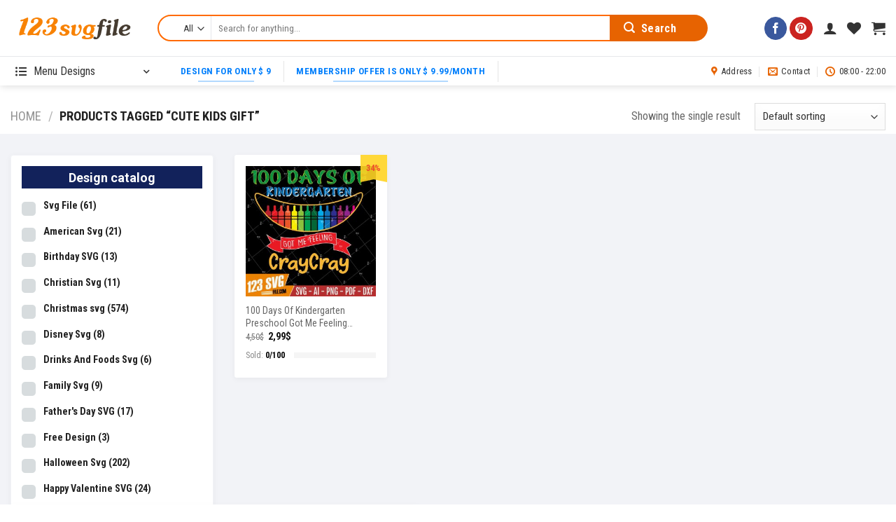

--- FILE ---
content_type: text/html; charset=UTF-8
request_url: https://123svgfile.com/key/cute-kids-gift/
body_size: 40334
content:
<!DOCTYPE html>
<!--[if IE 9 ]> <html lang="en-US" class="ie9 loading-site no-js"> <![endif]-->
<!--[if IE 8 ]> <html lang="en-US" class="ie8 loading-site no-js"> <![endif]-->
<!--[if (gte IE 9)|!(IE)]><!--><html lang="en-US" class="loading-site no-js"> <!--<![endif]-->
<head>
	<meta charset="UTF-8" />
	<link rel="profile" href="https://gmpg.org/xfn/11" />
	<link rel="pingback" href="https://123svgfile.com/xmlrpc.php" />

					<script>document.documentElement.className = document.documentElement.className + ' yes-js js_active js'</script>
				<script>(function(html){html.className = html.className.replace(/\bno-js\b/,'js')})(document.documentElement);</script>
<meta name='robots' content='index, follow, max-image-preview:large, max-snippet:-1, max-video-preview:-1' />
<meta name="viewport" content="width=device-width, initial-scale=1, maximum-scale=1" />
	<!-- This site is optimized with the Yoast SEO plugin v19.14 - https://yoast.com/wordpress/plugins/seo/ -->
	<title>Lưu trữ Cute Kids Gift - 123svgfile</title><link rel="stylesheet" href="https://123svgfile.com/wp-content/cache/min/1/f73943016130f12c1cfc0a9c6123fcc4.css" media="all" data-minify="1" />
	<link rel="canonical" href="https://123svgfile.com/key/cute-kids-gift/" />
	<meta property="og:locale" content="en_US" />
	<meta property="og:type" content="article" />
	<meta property="og:title" content="Lưu trữ Cute Kids Gift - 123svgfile" />
	<meta property="og:url" content="https://123svgfile.com/key/cute-kids-gift/" />
	<meta property="og:site_name" content="123svgfile" />
	<meta name="twitter:card" content="summary_large_image" />
	<script type="application/ld+json" class="yoast-schema-graph">{"@context":"https://schema.org","@graph":[{"@type":"CollectionPage","@id":"https://123svgfile.com/key/cute-kids-gift/","url":"https://123svgfile.com/key/cute-kids-gift/","name":"Lưu trữ Cute Kids Gift - 123svgfile","isPartOf":{"@id":"https://123svgfile.com/#website"},"primaryImageOfPage":{"@id":"https://123svgfile.com/key/cute-kids-gift/#primaryimage"},"image":{"@id":"https://123svgfile.com/key/cute-kids-gift/#primaryimage"},"thumbnailUrl":"https://123svgfile.com/wp-content/uploads/2023/02/FIL_094D.jpg","breadcrumb":{"@id":"https://123svgfile.com/key/cute-kids-gift/#breadcrumb"},"inLanguage":"en-US"},{"@type":"ImageObject","inLanguage":"en-US","@id":"https://123svgfile.com/key/cute-kids-gift/#primaryimage","url":"https://123svgfile.com/wp-content/uploads/2023/02/FIL_094D.jpg","contentUrl":"https://123svgfile.com/wp-content/uploads/2023/02/FIL_094D.jpg","width":700,"height":700},{"@type":"BreadcrumbList","@id":"https://123svgfile.com/key/cute-kids-gift/#breadcrumb","itemListElement":[{"@type":"ListItem","position":1,"name":"Home","item":"https://123svgfile.com/"},{"@type":"ListItem","position":2,"name":"Cute Kids Gift"}]},{"@type":"WebSite","@id":"https://123svgfile.com/#website","url":"https://123svgfile.com/","name":"123svgfile","description":"Classic Store- Designs Digital Download","publisher":{"@id":"https://123svgfile.com/#/schema/person/564bfdecd730e8b558a9ef9ad443e554"},"potentialAction":[{"@type":"SearchAction","target":{"@type":"EntryPoint","urlTemplate":"https://123svgfile.com/?s={search_term_string}"},"query-input":"required name=search_term_string"}],"inLanguage":"en-US"},{"@type":["Person","Organization"],"@id":"https://123svgfile.com/#/schema/person/564bfdecd730e8b558a9ef9ad443e554","name":"admin","image":{"@type":"ImageObject","inLanguage":"en-US","@id":"https://123svgfile.com/#/schema/person/image/","url":"https://123svgfile.com/wp-content/uploads/2021/03/logo-123svgfile.jpg","contentUrl":"https://123svgfile.com/wp-content/uploads/2021/03/logo-123svgfile.jpg","width":300,"height":300,"caption":"admin"},"logo":{"@id":"https://123svgfile.com/#/schema/person/image/"},"sameAs":["https://123svgfile.com"]}]}</script>
	<!-- / Yoast SEO plugin. -->


<script type='application/javascript'>console.log('PixelYourSite Free version 9.3.0');</script>
<link rel='dns-prefetch' href='//www.google.com' />
<link rel='dns-prefetch' href='//assets.pinterest.com' />
<link rel='dns-prefetch' href='//fonts.googleapis.com' />
<link href='https://fonts.gstatic.com' crossorigin rel='preconnect' />
<link rel="alternate" type="application/rss+xml" title="123svgfile &raquo; Feed" href="https://123svgfile.com/feed/" />
<link rel="alternate" type="application/rss+xml" title="123svgfile &raquo; Comments Feed" href="https://123svgfile.com/comments/feed/" />
<link rel="alternate" type="application/rss+xml" title="123svgfile &raquo; Cute Kids Gift Tag Feed" href="https://123svgfile.com/key/cute-kids-gift/feed/" />
		<!-- This site uses the Google Analytics by ExactMetrics plugin v7.12.1 - Using Analytics tracking - https://www.exactmetrics.com/ -->
							<script
				src="//www.googletagmanager.com/gtag/js?id=UA-190923401-1"  data-cfasync="false" data-wpfc-render="false" type="text/javascript" async></script>
			<script data-cfasync="false" data-wpfc-render="false" type="text/javascript">
				var em_version = '7.12.1';
				var em_track_user = true;
				var em_no_track_reason = '';
				
								var disableStrs = [
															'ga-disable-UA-190923401-1',
									];

				/* Function to detect opted out users */
				function __gtagTrackerIsOptedOut() {
					for (var index = 0; index < disableStrs.length; index++) {
						if (document.cookie.indexOf(disableStrs[index] + '=true') > -1) {
							return true;
						}
					}

					return false;
				}

				/* Disable tracking if the opt-out cookie exists. */
				if (__gtagTrackerIsOptedOut()) {
					for (var index = 0; index < disableStrs.length; index++) {
						window[disableStrs[index]] = true;
					}
				}

				/* Opt-out function */
				function __gtagTrackerOptout() {
					for (var index = 0; index < disableStrs.length; index++) {
						document.cookie = disableStrs[index] + '=true; expires=Thu, 31 Dec 2099 23:59:59 UTC; path=/';
						window[disableStrs[index]] = true;
					}
				}

				if ('undefined' === typeof gaOptout) {
					function gaOptout() {
						__gtagTrackerOptout();
					}
				}
								window.dataLayer = window.dataLayer || [];

				window.ExactMetricsDualTracker = {
					helpers: {},
					trackers: {},
				};
				if (em_track_user) {
					function __gtagDataLayer() {
						dataLayer.push(arguments);
					}

					function __gtagTracker(type, name, parameters) {
						if (!parameters) {
							parameters = {};
						}

						if (parameters.send_to) {
							__gtagDataLayer.apply(null, arguments);
							return;
						}

						if (type === 'event') {
							
														parameters.send_to = exactmetrics_frontend.ua;
							__gtagDataLayer(type, name, parameters);
													} else {
							__gtagDataLayer.apply(null, arguments);
						}
					}

					__gtagTracker('js', new Date());
					__gtagTracker('set', {
						'developer_id.dNDMyYj': true,
											});
															__gtagTracker('config', 'UA-190923401-1', {"forceSSL":"true","link_attribution":"true"} );
										window.gtag = __gtagTracker;										(function () {
						/* https://developers.google.com/analytics/devguides/collection/analyticsjs/ */
						/* ga and __gaTracker compatibility shim. */
						var noopfn = function () {
							return null;
						};
						var newtracker = function () {
							return new Tracker();
						};
						var Tracker = function () {
							return null;
						};
						var p = Tracker.prototype;
						p.get = noopfn;
						p.set = noopfn;
						p.send = function () {
							var args = Array.prototype.slice.call(arguments);
							args.unshift('send');
							__gaTracker.apply(null, args);
						};
						var __gaTracker = function () {
							var len = arguments.length;
							if (len === 0) {
								return;
							}
							var f = arguments[len - 1];
							if (typeof f !== 'object' || f === null || typeof f.hitCallback !== 'function') {
								if ('send' === arguments[0]) {
									var hitConverted, hitObject = false, action;
									if ('event' === arguments[1]) {
										if ('undefined' !== typeof arguments[3]) {
											hitObject = {
												'eventAction': arguments[3],
												'eventCategory': arguments[2],
												'eventLabel': arguments[4],
												'value': arguments[5] ? arguments[5] : 1,
											}
										}
									}
									if ('pageview' === arguments[1]) {
										if ('undefined' !== typeof arguments[2]) {
											hitObject = {
												'eventAction': 'page_view',
												'page_path': arguments[2],
											}
										}
									}
									if (typeof arguments[2] === 'object') {
										hitObject = arguments[2];
									}
									if (typeof arguments[5] === 'object') {
										Object.assign(hitObject, arguments[5]);
									}
									if ('undefined' !== typeof arguments[1].hitType) {
										hitObject = arguments[1];
										if ('pageview' === hitObject.hitType) {
											hitObject.eventAction = 'page_view';
										}
									}
									if (hitObject) {
										action = 'timing' === arguments[1].hitType ? 'timing_complete' : hitObject.eventAction;
										hitConverted = mapArgs(hitObject);
										__gtagTracker('event', action, hitConverted);
									}
								}
								return;
							}

							function mapArgs(args) {
								var arg, hit = {};
								var gaMap = {
									'eventCategory': 'event_category',
									'eventAction': 'event_action',
									'eventLabel': 'event_label',
									'eventValue': 'event_value',
									'nonInteraction': 'non_interaction',
									'timingCategory': 'event_category',
									'timingVar': 'name',
									'timingValue': 'value',
									'timingLabel': 'event_label',
									'page': 'page_path',
									'location': 'page_location',
									'title': 'page_title',
								};
								for (arg in args) {
																		if (!(!args.hasOwnProperty(arg) || !gaMap.hasOwnProperty(arg))) {
										hit[gaMap[arg]] = args[arg];
									} else {
										hit[arg] = args[arg];
									}
								}
								return hit;
							}

							try {
								f.hitCallback();
							} catch (ex) {
							}
						};
						__gaTracker.create = newtracker;
						__gaTracker.getByName = newtracker;
						__gaTracker.getAll = function () {
							return [];
						};
						__gaTracker.remove = noopfn;
						__gaTracker.loaded = true;
						window['__gaTracker'] = __gaTracker;
					})();
									} else {
										console.log("");
					(function () {
						function __gtagTracker() {
							return null;
						}

						window['__gtagTracker'] = __gtagTracker;
						window['gtag'] = __gtagTracker;
					})();
									}
			</script>
				<!-- / Google Analytics by ExactMetrics -->
		



<style id='global-styles-inline-css' type='text/css'>
body{--wp--preset--color--black: #000000;--wp--preset--color--cyan-bluish-gray: #abb8c3;--wp--preset--color--white: #ffffff;--wp--preset--color--pale-pink: #f78da7;--wp--preset--color--vivid-red: #cf2e2e;--wp--preset--color--luminous-vivid-orange: #ff6900;--wp--preset--color--luminous-vivid-amber: #fcb900;--wp--preset--color--light-green-cyan: #7bdcb5;--wp--preset--color--vivid-green-cyan: #00d084;--wp--preset--color--pale-cyan-blue: #8ed1fc;--wp--preset--color--vivid-cyan-blue: #0693e3;--wp--preset--color--vivid-purple: #9b51e0;--wp--preset--gradient--vivid-cyan-blue-to-vivid-purple: linear-gradient(135deg,rgba(6,147,227,1) 0%,rgb(155,81,224) 100%);--wp--preset--gradient--light-green-cyan-to-vivid-green-cyan: linear-gradient(135deg,rgb(122,220,180) 0%,rgb(0,208,130) 100%);--wp--preset--gradient--luminous-vivid-amber-to-luminous-vivid-orange: linear-gradient(135deg,rgba(252,185,0,1) 0%,rgba(255,105,0,1) 100%);--wp--preset--gradient--luminous-vivid-orange-to-vivid-red: linear-gradient(135deg,rgba(255,105,0,1) 0%,rgb(207,46,46) 100%);--wp--preset--gradient--very-light-gray-to-cyan-bluish-gray: linear-gradient(135deg,rgb(238,238,238) 0%,rgb(169,184,195) 100%);--wp--preset--gradient--cool-to-warm-spectrum: linear-gradient(135deg,rgb(74,234,220) 0%,rgb(151,120,209) 20%,rgb(207,42,186) 40%,rgb(238,44,130) 60%,rgb(251,105,98) 80%,rgb(254,248,76) 100%);--wp--preset--gradient--blush-light-purple: linear-gradient(135deg,rgb(255,206,236) 0%,rgb(152,150,240) 100%);--wp--preset--gradient--blush-bordeaux: linear-gradient(135deg,rgb(254,205,165) 0%,rgb(254,45,45) 50%,rgb(107,0,62) 100%);--wp--preset--gradient--luminous-dusk: linear-gradient(135deg,rgb(255,203,112) 0%,rgb(199,81,192) 50%,rgb(65,88,208) 100%);--wp--preset--gradient--pale-ocean: linear-gradient(135deg,rgb(255,245,203) 0%,rgb(182,227,212) 50%,rgb(51,167,181) 100%);--wp--preset--gradient--electric-grass: linear-gradient(135deg,rgb(202,248,128) 0%,rgb(113,206,126) 100%);--wp--preset--gradient--midnight: linear-gradient(135deg,rgb(2,3,129) 0%,rgb(40,116,252) 100%);--wp--preset--duotone--dark-grayscale: url('#wp-duotone-dark-grayscale');--wp--preset--duotone--grayscale: url('#wp-duotone-grayscale');--wp--preset--duotone--purple-yellow: url('#wp-duotone-purple-yellow');--wp--preset--duotone--blue-red: url('#wp-duotone-blue-red');--wp--preset--duotone--midnight: url('#wp-duotone-midnight');--wp--preset--duotone--magenta-yellow: url('#wp-duotone-magenta-yellow');--wp--preset--duotone--purple-green: url('#wp-duotone-purple-green');--wp--preset--duotone--blue-orange: url('#wp-duotone-blue-orange');--wp--preset--font-size--small: 13px;--wp--preset--font-size--medium: 20px;--wp--preset--font-size--large: 36px;--wp--preset--font-size--x-large: 42px;--wp--preset--spacing--20: 0.44rem;--wp--preset--spacing--30: 0.67rem;--wp--preset--spacing--40: 1rem;--wp--preset--spacing--50: 1.5rem;--wp--preset--spacing--60: 2.25rem;--wp--preset--spacing--70: 3.38rem;--wp--preset--spacing--80: 5.06rem;}:where(.is-layout-flex){gap: 0.5em;}body .is-layout-flow > .alignleft{float: left;margin-inline-start: 0;margin-inline-end: 2em;}body .is-layout-flow > .alignright{float: right;margin-inline-start: 2em;margin-inline-end: 0;}body .is-layout-flow > .aligncenter{margin-left: auto !important;margin-right: auto !important;}body .is-layout-constrained > .alignleft{float: left;margin-inline-start: 0;margin-inline-end: 2em;}body .is-layout-constrained > .alignright{float: right;margin-inline-start: 2em;margin-inline-end: 0;}body .is-layout-constrained > .aligncenter{margin-left: auto !important;margin-right: auto !important;}body .is-layout-constrained > :where(:not(.alignleft):not(.alignright):not(.alignfull)){max-width: var(--wp--style--global--content-size);margin-left: auto !important;margin-right: auto !important;}body .is-layout-constrained > .alignwide{max-width: var(--wp--style--global--wide-size);}body .is-layout-flex{display: flex;}body .is-layout-flex{flex-wrap: wrap;align-items: center;}body .is-layout-flex > *{margin: 0;}:where(.wp-block-columns.is-layout-flex){gap: 2em;}.has-black-color{color: var(--wp--preset--color--black) !important;}.has-cyan-bluish-gray-color{color: var(--wp--preset--color--cyan-bluish-gray) !important;}.has-white-color{color: var(--wp--preset--color--white) !important;}.has-pale-pink-color{color: var(--wp--preset--color--pale-pink) !important;}.has-vivid-red-color{color: var(--wp--preset--color--vivid-red) !important;}.has-luminous-vivid-orange-color{color: var(--wp--preset--color--luminous-vivid-orange) !important;}.has-luminous-vivid-amber-color{color: var(--wp--preset--color--luminous-vivid-amber) !important;}.has-light-green-cyan-color{color: var(--wp--preset--color--light-green-cyan) !important;}.has-vivid-green-cyan-color{color: var(--wp--preset--color--vivid-green-cyan) !important;}.has-pale-cyan-blue-color{color: var(--wp--preset--color--pale-cyan-blue) !important;}.has-vivid-cyan-blue-color{color: var(--wp--preset--color--vivid-cyan-blue) !important;}.has-vivid-purple-color{color: var(--wp--preset--color--vivid-purple) !important;}.has-black-background-color{background-color: var(--wp--preset--color--black) !important;}.has-cyan-bluish-gray-background-color{background-color: var(--wp--preset--color--cyan-bluish-gray) !important;}.has-white-background-color{background-color: var(--wp--preset--color--white) !important;}.has-pale-pink-background-color{background-color: var(--wp--preset--color--pale-pink) !important;}.has-vivid-red-background-color{background-color: var(--wp--preset--color--vivid-red) !important;}.has-luminous-vivid-orange-background-color{background-color: var(--wp--preset--color--luminous-vivid-orange) !important;}.has-luminous-vivid-amber-background-color{background-color: var(--wp--preset--color--luminous-vivid-amber) !important;}.has-light-green-cyan-background-color{background-color: var(--wp--preset--color--light-green-cyan) !important;}.has-vivid-green-cyan-background-color{background-color: var(--wp--preset--color--vivid-green-cyan) !important;}.has-pale-cyan-blue-background-color{background-color: var(--wp--preset--color--pale-cyan-blue) !important;}.has-vivid-cyan-blue-background-color{background-color: var(--wp--preset--color--vivid-cyan-blue) !important;}.has-vivid-purple-background-color{background-color: var(--wp--preset--color--vivid-purple) !important;}.has-black-border-color{border-color: var(--wp--preset--color--black) !important;}.has-cyan-bluish-gray-border-color{border-color: var(--wp--preset--color--cyan-bluish-gray) !important;}.has-white-border-color{border-color: var(--wp--preset--color--white) !important;}.has-pale-pink-border-color{border-color: var(--wp--preset--color--pale-pink) !important;}.has-vivid-red-border-color{border-color: var(--wp--preset--color--vivid-red) !important;}.has-luminous-vivid-orange-border-color{border-color: var(--wp--preset--color--luminous-vivid-orange) !important;}.has-luminous-vivid-amber-border-color{border-color: var(--wp--preset--color--luminous-vivid-amber) !important;}.has-light-green-cyan-border-color{border-color: var(--wp--preset--color--light-green-cyan) !important;}.has-vivid-green-cyan-border-color{border-color: var(--wp--preset--color--vivid-green-cyan) !important;}.has-pale-cyan-blue-border-color{border-color: var(--wp--preset--color--pale-cyan-blue) !important;}.has-vivid-cyan-blue-border-color{border-color: var(--wp--preset--color--vivid-cyan-blue) !important;}.has-vivid-purple-border-color{border-color: var(--wp--preset--color--vivid-purple) !important;}.has-vivid-cyan-blue-to-vivid-purple-gradient-background{background: var(--wp--preset--gradient--vivid-cyan-blue-to-vivid-purple) !important;}.has-light-green-cyan-to-vivid-green-cyan-gradient-background{background: var(--wp--preset--gradient--light-green-cyan-to-vivid-green-cyan) !important;}.has-luminous-vivid-amber-to-luminous-vivid-orange-gradient-background{background: var(--wp--preset--gradient--luminous-vivid-amber-to-luminous-vivid-orange) !important;}.has-luminous-vivid-orange-to-vivid-red-gradient-background{background: var(--wp--preset--gradient--luminous-vivid-orange-to-vivid-red) !important;}.has-very-light-gray-to-cyan-bluish-gray-gradient-background{background: var(--wp--preset--gradient--very-light-gray-to-cyan-bluish-gray) !important;}.has-cool-to-warm-spectrum-gradient-background{background: var(--wp--preset--gradient--cool-to-warm-spectrum) !important;}.has-blush-light-purple-gradient-background{background: var(--wp--preset--gradient--blush-light-purple) !important;}.has-blush-bordeaux-gradient-background{background: var(--wp--preset--gradient--blush-bordeaux) !important;}.has-luminous-dusk-gradient-background{background: var(--wp--preset--gradient--luminous-dusk) !important;}.has-pale-ocean-gradient-background{background: var(--wp--preset--gradient--pale-ocean) !important;}.has-electric-grass-gradient-background{background: var(--wp--preset--gradient--electric-grass) !important;}.has-midnight-gradient-background{background: var(--wp--preset--gradient--midnight) !important;}.has-small-font-size{font-size: var(--wp--preset--font-size--small) !important;}.has-medium-font-size{font-size: var(--wp--preset--font-size--medium) !important;}.has-large-font-size{font-size: var(--wp--preset--font-size--large) !important;}.has-x-large-font-size{font-size: var(--wp--preset--font-size--x-large) !important;}
.wp-block-navigation a:where(:not(.wp-element-button)){color: inherit;}
:where(.wp-block-columns.is-layout-flex){gap: 2em;}
.wp-block-pullquote{font-size: 1.5em;line-height: 1.6;}
</style>



<style id='dashicons-inline-css' type='text/css'>
[data-font="Dashicons"]:before {font-family: 'Dashicons' !important;content: attr(data-icon) !important;speak: none !important;font-weight: normal !important;font-variant: normal !important;text-transform: none !important;line-height: 1 !important;font-style: normal !important;-webkit-font-smoothing: antialiased !important;-moz-osx-font-smoothing: grayscale !important;}
</style>
<link rel='stylesheet' id='google-fonts-css' href='//fonts.googleapis.com/css2?family=Inter:wght@300;400;500;600;700&#038;family=Lato:wght@300;400;500;700;900&#038;family=Josefin+Sans:wght@100;200;300;400;500;600;700&#038;family=Jost:wght@300;400;500;600;700&#038;family=Roboto:wght@300;400;500;600;700;800;900&#038;display=swap' type='text/css' media='all' />

<style id='sprw-frontend-style-inline-css' type='text/css'>

               .sprw-template-one.sprw-slider .bx-controls.bx-has-controls-direction .bx-prev ,
.sprw-template-one.sprw-slider .bx-controls.bx-has-controls-direction .bx-next {
    background-color: ;
}
.sprw-template-one.sprw-slider .bx-wrapper .bx-pager.bx-default-pager a.active, 
.sprw-template-one.sprw-slider .bx-wrapper .bx-pager.bx-default-pager a:hover {
    background:   !important;
}
.sprw-template-one span.sprw-star-icon {
    color:  ;
}
.sprw-template-one .sprw-star-rating .sprw-star ,
.sprw-template-one a.woocommerce-review-link:hover,
.summary .sprw-rating-container.sprw-template-one .sprw-rating-info-wrap .sprw-review-link-wrap a.woocommerce-review-link:hover {
    color: ;
}
.sprw-template-one .sprw-outer-meta-wrapper .sprw-badge-wrap{
    background-color: ;
}
.woocommerce .sprw-template-one .star-rating span {
    color: ;
}
.sprw-template-one .sprw-review-form-button,
.woocommerce .sprw-template-one #review_form #respond .form-submit input,
.sprw-template-one .qq-upload-button {
    background: ;
}
.sprw-template-one .sprw-rating-bar-wrap .sb_progress .sb_bar {
    background-color:  !important;
}
.sprw-template-one .sprw-image-link-wrap a:hover {
    color: ;
}
.woocommerce .sprw-template-two .star-rating span {
    color: ;
}
.sprw-template-two .sprw-rating-bar-wrap .sb_progress .sb_bar {
    background-color:  !important;
}
.sprw-star-rating .sprw-star {
    color: ;
   
}
span.sprw-star-icon {
    color: ;
}
.woocommerce .sprw-template-four  .sprw-average-rating-wrap .sprw-number-outer-wrap .star-rating span {
    color: ;
}
.sprw-template-four .sprw-number-outer-wrap .sprw-star-rating .sprw-star {
    color: ;
}
.sprw-template-three.sprw-slider .bx-controls.bx-has-controls-direction .bx-prev ,
.sprw-template-three.sprw-slider .bx-controls.bx-has-controls-direction .bx-next {
    background-color: ;
}
.sprw-template-three.sprw-slider .bx-wrapper .bx-pager.bx-default-pager a.active, 
.sprw-template-three.sprw-slider .bx-wrapper .bx-pager.bx-default-pager a:hover {
    background:  !important;
}
.sprw-template-three span.sprw-star-icon i,
.sprw-template-three span.sprw-star-icon {
    color:  ;
}
.sprw-template-three a.woocommerce-review-link:hover,
.summary .sprw-rating-container.sprw-template-three .sprw-rating-info-wrap .sprw-review-link-wrap a.woocommerce-review-link:hover {
    color: ;
}
.sprw-template-three .sprw-image-link-wrap a:hover,
.woocommerce .sprw-template-three .star-rating span {
    color: ;
}
.sprw-template-three .sprw-gdpr-wrap input[type='checkbox']:checked::after, 
.sprw-template-three .sprw-label-wrap .sprw-switch .sprw-field-wrap input[type='checkbox']:checked::after, 
.sprw-template-three .sprw-forms-content .comment-form label input[type='checkbox']:checked::after{
    background-color: ;
}
.sprw-template-three .sprw-review-form-button,
.woocommerce .sprw-template-three #review_form #respond .form-submit input,
.sprw-template-three .qq-upload-button {
    background: ;
}
.sprw-template-three .sprw-gdpr-wrap input[type='checkbox']:checked::after,
.sprw-template-three .sprw-forms-content .comment-form label input[type='radio']:checked::before,
.sprw-template-three .sprw-label-wrap .sprw-switch .sprw-field-wrap input[type='checkbox']:checked::after, 
.sprw-template-three .sprw-forms-content .comment-form label input[type='checkbox']:checked:after{
    background-color: ;
         border-color: ;
}
.woocommerce .sprw-template-three p.stars a {
    color: ;
}
.sprw-template-three .sprw-inner-paginate li a.sprw-current-page,
.sprw-template-three .sprw-inner-paginate li a:hover {
    background-color: ;
}
.sprw-template-three .sprw-rating-bar-wrap .sb_progress .sb_bar {
    background-color:  !important;
}
.sprw-template-three .sprw-outer-meta-wrapper .sprw-badge-wrap{
    color: ;
}
.sprw-template-four.sprw-slider .bx-controls.bx-has-controls-direction .bx-prev ,
.sprw-template-four.sprw-slider .bx-controls.bx-has-controls-direction .bx-next {
    background-color: ;
}
.sprw-template-four.sprw-slider .bx-wrapper .bx-pager.bx-default-pager a.active, 
.sprw-template-four.sprw-slider .bx-wrapper .bx-pager.bx-default-pager a:hover {
    background:  !important;
}
.sprw-template-four span.sprw-star-icon {
    color:  ;
}
.sprw-template-four a.sprw-load-more-trigger {
    border: 2px solid ;
}

.sprw-template-four a.sprw-load-more-trigger:hover {
    background-color: ;
    border-color: ;
}
.sprw-template-four .sprw-average-rating-wrap .sprw-number-outer-wrap {
    background: ;
}
.woocommerce .sprw-template-four .star-rating span {
    color: ;
}
.woocommerce .sprw-template-four p.stars a {
    color: ;
}
.sprw-template-four .sprw-gdpr-wrap input[type='checkbox']:checked::after, 
.sprw-template-four .sprw-label-wrap .sprw-switch .sprw-field-wrap input[type='checkbox']:checked::after, 
.sprw-template-four .sprw-forms-content .comment-form label input[type=checkbox]:checked:after {
    border-color: ;
    background-color: ;
}
.sprw-template-four .sprw-forms-content .comment-form label input[type='radio']:checked::before{
    border-color: ;
}
.sprw-template-four .sprw-forms-content .comment-form label input[type='radio']:checked:after {
    background-color: ;
}
.sprw-template-four .sprw-star-rating .sprw-star,
.sprw-template-four #comments .sprw-list-img-wrap .sprw-image-link-wrap a:hover {
    color: ;
}
.sprw-template-four .sprw-outer-meta-wrapper .sprw-badge-wrap {
    background-color: ;
  
}
.sprw-template-four .sprw-review-form-button,
.woocommerce .sprw-template-four #review_form #respond .form-submit input,
.sprw-template-four .qq-upload-button {
    background: ;
}
.sprw-template-four a.sprw-vote-trigger {
    border: 2px solid ;
}
.sprw-template-four .sprw-inner-paginate li a.sprw-current-page,
.sprw-template-four a.sprw-vote-trigger:hover span.lnr.lnr-thumbs-down,
.sprw-template-four a.sprw-vote-trigger:hover span.lnr.lnr-thumbs-up,
.sprw-template-four .sprw-inner-paginate li a:hover,
.sprw-template-four a.sprw-vote-trigger:hover {
    background-color: ;
}
.sprw-template-four .sprw-rating-bar-wrap .sb_progress .sb_bar {
    background-color:  !important;
}
.sprw-template-five.sprw-slider .bx-controls.bx-has-controls-direction .bx-prev ,
.sprw-template-five.sprw-slider .bx-controls.bx-has-controls-direction .bx-next {
    background-color: ;
}
.sprw-template-five.sprw-slider .bx-wrapper .bx-pager.bx-default-pager a.active, 
.sprw-template-five.sprw-slider .bx-wrapper .bx-pager.bx-default-pager a:hover {
    background:  !important;
}
.sprw-template-five span.sprw-star-icon {
    color:  ;
}
.sprw-template-five .sprw-star-rating .sprw-star,
.sprw-template-five a.woocommerce-review-link:hover,
.summary .sprw-rating-container.sprw-template-five .sprw-rating-info-wrap .sprw-review-link-wrap a.woocommerce-review-link:hover {
    color: ;
}
.woocommerce .sprw-template-five .star-rating span {
    color: ;
}
.woocommerce .sprw-template-five #review_form #respond .form-submit input,
.sprw-template-five .qq-upload-button {
    background: ;
 
}
.sprw-template-five .sprw-gdpr-wrap input[type='checkbox']:checked::after,
.sprw-template-five .sprw-forms-content .comment-form label input[type='radio']:checked::before,
.sprw-template-five .sprw-label-wrap .sprw-switch .sprw-field-wrap input[type='checkbox']:checked::after, 
.sprw-template-five .sprw-forms-content .comment-form label input[type=checkbox]:checked:after{
    background-color: ;
    border-color: ;
}

.woocommerce .sprw-template-five p.stars a {
    color: ;
}
.sprw-template-five .sprw-upvote-wrap.sprw-common-wrap .sprw-vote-trigger:hover{
    background-color: ;
    color: #fff;
}
.sprw-template-five .sprw-inner-paginate li a.sprw-current-page,
.sprw-template-five .sprw-inner-paginate li a:hover {
    background-color: ;
    color: #fff;
    border-color: ;
}
.sprw-template-five .sprw-rating-bar-wrap .sb_progress .sb_bar {
    background-color:  !important;
}

</style>











<style id='woof-inline-css' type='text/css'>

.woof_products_top_panel li span, .woof_products_top_panel2 li span{background: url(https://123svgfile.com/wp-content/plugins/woocommerce-products-filter/img/delete.png);background-size: 14px 14px;background-repeat: no-repeat;background-position: right;}
.woof_childs_list_opener span.woof_is_closed{
                        background: url(https://123svgfile.com/wp-content/uploads/2021/02/iconfinder_plus_216373.png);
                    }
.woof_childs_list_opener span.woof_is_opened{
                        background: url(https://123svgfile.com/wp-content/uploads/2021/02/iconfinder_minus_216340-1.png);
                    }
.woof_edit_view{
                    display: none;
                }
.woof_price_search_container .price_slider_amount button.button{
                        display: none;
                    }

                    /***** END: hiding submit button of the price slider ******/

</style>


<style id='woocommerce-inline-inline-css' type='text/css'>
.woocommerce form .form-row .required { visibility: visible; }
</style>







<style id='popup-maker-site-inline-css' type='text/css'>
/* Popup Google Fonts */
@import url('//fonts.googleapis.com/css?family=Montserrat:100');

/* Popup Theme 1301: Enterprise Blue */
.pum-theme-1301, .pum-theme-enterprise-blue { background-color: rgba( 0, 0, 0, 0.70 ) } 
.pum-theme-1301 .pum-container, .pum-theme-enterprise-blue .pum-container { padding: 10px; border-radius: 12px; border: 1px dashed #000000; box-shadow: 0px 10px 25px 4px rgba( 2, 2, 2, 0.50 ); background-color: rgba( 255, 255, 255, 1.00 ) } 
.pum-theme-1301 .pum-title, .pum-theme-enterprise-blue .pum-title { color: #315b7c; text-align: left; text-shadow: 0px 0px 0px rgba( 2, 2, 2, 0.23 ); font-family: inherit; font-weight: 100; font-size: 34px; line-height: 36px } 
.pum-theme-1301 .pum-content, .pum-theme-enterprise-blue .pum-content { color: #2d2d2d; font-family: inherit; font-weight: 100 } 
.pum-theme-1301 .pum-content + .pum-close, .pum-theme-enterprise-blue .pum-content + .pum-close { position: absolute; height: 28px; width: 28px; left: auto; right: -18px; bottom: auto; top: 0px; padding: 4px; color: #ffffff; font-family: Times New Roman; font-weight: 100; font-size: 20px; line-height: 20px; border: 1px none #ffffff; border-radius: 42px; box-shadow: 0px 0px 0px 0px rgba( 2, 2, 2, 0.23 ); text-shadow: 0px 0px 0px rgba( 0, 0, 0, 0.23 ); background-color: rgba( 49, 91, 124, 1.00 ) } 

/* Popup Theme 1299: Default Theme */
.pum-theme-1299, .pum-theme-default-theme { background-color: rgba( 255, 255, 255, 1.00 ) } 
.pum-theme-1299 .pum-container, .pum-theme-default-theme .pum-container { padding: 18px; border-radius: 0px; border: 1px none #000000; box-shadow: 1px 1px 3px 0px rgba( 2, 2, 2, 0.23 ); background-color: rgba( 249, 249, 249, 1.00 ) } 
.pum-theme-1299 .pum-title, .pum-theme-default-theme .pum-title { color: #000000; text-align: left; text-shadow: 0px 0px 0px rgba( 2, 2, 2, 0.23 ); font-family: inherit; font-weight: 400; font-size: 32px; font-style: normal; line-height: 36px } 
.pum-theme-1299 .pum-content, .pum-theme-default-theme .pum-content { color: #8c8c8c; font-family: inherit; font-weight: 400; font-style: inherit } 
.pum-theme-1299 .pum-content + .pum-close, .pum-theme-default-theme .pum-content + .pum-close { position: absolute; height: auto; width: auto; left: auto; right: 0px; bottom: auto; top: 0px; padding: 8px; color: #ffffff; font-family: inherit; font-weight: 400; font-size: 12px; font-style: inherit; line-height: 36px; border: 1px none #ffffff; border-radius: 0px; box-shadow: 1px 1px 3px 0px rgba( 2, 2, 2, 0.23 ); text-shadow: 0px 0px 0px rgba( 0, 0, 0, 0.23 ); background-color: rgba( 0, 183, 205, 1.00 ) } 

/* Popup Theme 1300: Light Box */
.pum-theme-1300, .pum-theme-lightbox { background-color: rgba( 0, 0, 0, 0.60 ) } 
.pum-theme-1300 .pum-container, .pum-theme-lightbox .pum-container { padding: 18px; border-radius: 3px; border: 8px solid #000000; box-shadow: 0px 0px 30px 0px rgba( 2, 2, 2, 1.00 ); background-color: rgba( 255, 255, 255, 1.00 ) } 
.pum-theme-1300 .pum-title, .pum-theme-lightbox .pum-title { color: #000000; text-align: left; text-shadow: 0px 0px 0px rgba( 2, 2, 2, 0.23 ); font-family: inherit; font-weight: 100; font-size: 32px; line-height: 36px } 
.pum-theme-1300 .pum-content, .pum-theme-lightbox .pum-content { color: #000000; font-family: inherit; font-weight: 100 } 
.pum-theme-1300 .pum-content + .pum-close, .pum-theme-lightbox .pum-content + .pum-close { position: absolute; height: 26px; width: 26px; left: auto; right: -13px; bottom: auto; top: -13px; padding: 0px; color: #ffffff; font-family: Arial; font-weight: 100; font-size: 24px; line-height: 24px; border: 2px solid #ffffff; border-radius: 26px; box-shadow: 0px 0px 15px 1px rgba( 2, 2, 2, 0.75 ); text-shadow: 0px 0px 0px rgba( 0, 0, 0, 0.23 ); background-color: rgba( 0, 0, 0, 1.00 ) } 

/* Popup Theme 1302: Hello Box */
.pum-theme-1302, .pum-theme-hello-box { background-color: rgba( 0, 0, 0, 0.75 ) } 
.pum-theme-1302 .pum-container, .pum-theme-hello-box .pum-container { padding: 30px; border-radius: 80px; border: 14px solid #81d742; box-shadow: 0px 0px 0px 0px rgba( 2, 2, 2, 0.00 ); background-color: rgba( 255, 255, 255, 1.00 ) } 
.pum-theme-1302 .pum-title, .pum-theme-hello-box .pum-title { color: #2d2d2d; text-align: left; text-shadow: 0px 0px 0px rgba( 2, 2, 2, 0.23 ); font-family: Montserrat; font-weight: 100; font-size: 32px; line-height: 36px } 
.pum-theme-1302 .pum-content, .pum-theme-hello-box .pum-content { color: #2d2d2d; font-family: inherit; font-weight: 100 } 
.pum-theme-1302 .pum-content + .pum-close, .pum-theme-hello-box .pum-content + .pum-close { position: absolute; height: auto; width: auto; left: auto; right: -30px; bottom: auto; top: -30px; padding: 0px; color: #2d2d2d; font-family: Times New Roman; font-weight: 100; font-size: 32px; line-height: 28px; border: 1px none #ffffff; border-radius: 28px; box-shadow: 0px 0px 0px 0px rgba( 2, 2, 2, 0.23 ); text-shadow: 0px 0px 0px rgba( 0, 0, 0, 0.23 ); background-color: rgba( 255, 255, 255, 1.00 ) } 

/* Popup Theme 1303: Cutting Edge */
.pum-theme-1303, .pum-theme-cutting-edge { background-color: rgba( 0, 0, 0, 0.50 ) } 
.pum-theme-1303 .pum-container, .pum-theme-cutting-edge .pum-container { padding: 18px; border-radius: 0px; border: 1px none #000000; box-shadow: 0px 10px 25px 0px rgba( 2, 2, 2, 0.50 ); background-color: rgba( 30, 115, 190, 1.00 ) } 
.pum-theme-1303 .pum-title, .pum-theme-cutting-edge .pum-title { color: #ffffff; text-align: left; text-shadow: 0px 0px 0px rgba( 2, 2, 2, 0.23 ); font-family: Sans-Serif; font-weight: 100; font-size: 26px; line-height: 28px } 
.pum-theme-1303 .pum-content, .pum-theme-cutting-edge .pum-content { color: #ffffff; font-family: inherit; font-weight: 100 } 
.pum-theme-1303 .pum-content + .pum-close, .pum-theme-cutting-edge .pum-content + .pum-close { position: absolute; height: 24px; width: 24px; left: auto; right: 0px; bottom: auto; top: 0px; padding: 0px; color: #1e73be; font-family: Times New Roman; font-weight: 100; font-size: 32px; line-height: 24px; border: 1px none #ffffff; border-radius: 0px; box-shadow: -1px 1px 1px 0px rgba( 2, 2, 2, 0.10 ); text-shadow: -1px 1px 1px rgba( 0, 0, 0, 0.10 ); background-color: rgba( 238, 238, 34, 1.00 ) } 

/* Popup Theme 1304: Framed Border */
.pum-theme-1304, .pum-theme-framed-border { background-color: rgba( 255, 255, 255, 0.50 ) } 
.pum-theme-1304 .pum-container, .pum-theme-framed-border .pum-container { padding: 18px; border-radius: 0px; border: 20px outset #dd3333; box-shadow: 1px 1px 3px 0px rgba( 2, 2, 2, 0.97 ) inset; background-color: rgba( 255, 251, 239, 1.00 ) } 
.pum-theme-1304 .pum-title, .pum-theme-framed-border .pum-title { color: #000000; text-align: left; text-shadow: 0px 0px 0px rgba( 2, 2, 2, 0.23 ); font-family: inherit; font-weight: 100; font-size: 32px; line-height: 36px } 
.pum-theme-1304 .pum-content, .pum-theme-framed-border .pum-content { color: #2d2d2d; font-family: inherit; font-weight: 100 } 
.pum-theme-1304 .pum-content + .pum-close, .pum-theme-framed-border .pum-content + .pum-close { position: absolute; height: 20px; width: 20px; left: auto; right: -20px; bottom: auto; top: -20px; padding: 0px; color: #ffffff; font-family: Tahoma; font-weight: 700; font-size: 16px; line-height: 18px; border: 1px none #ffffff; border-radius: 0px; box-shadow: 0px 0px 0px 0px rgba( 2, 2, 2, 0.23 ); text-shadow: 0px 0px 0px rgba( 0, 0, 0, 0.23 ); background-color: rgba( 0, 0, 0, 0.55 ) } 

/* Popup Theme 1305: Floating Bar - Soft Blue */
.pum-theme-1305, .pum-theme-floating-bar { background-color: rgba( 255, 255, 255, 0.00 ) } 
.pum-theme-1305 .pum-container, .pum-theme-floating-bar .pum-container { padding: 8px; border-radius: 0px; border: 1px none #000000; box-shadow: 1px 1px 3px 0px rgba( 2, 2, 2, 0.23 ); background-color: rgba( 238, 246, 252, 1.00 ) } 
.pum-theme-1305 .pum-title, .pum-theme-floating-bar .pum-title { color: #505050; text-align: left; text-shadow: 0px 0px 0px rgba( 2, 2, 2, 0.23 ); font-family: inherit; font-weight: 400; font-size: 32px; line-height: 36px } 
.pum-theme-1305 .pum-content, .pum-theme-floating-bar .pum-content { color: #505050; font-family: inherit; font-weight: 400 } 
.pum-theme-1305 .pum-content + .pum-close, .pum-theme-floating-bar .pum-content + .pum-close { position: absolute; height: 18px; width: 18px; left: auto; right: 5px; bottom: auto; top: 50%; padding: 0px; color: #505050; font-family: Sans-Serif; font-weight: 700; font-size: 15px; line-height: 18px; border: 1px solid #505050; border-radius: 15px; box-shadow: 0px 0px 0px 0px rgba( 2, 2, 2, 0.00 ); text-shadow: 0px 0px 0px rgba( 0, 0, 0, 0.00 ); background-color: rgba( 255, 255, 255, 0.00 ); transform: translate(0, -50%) } 

/* Popup Theme 1306: Content Only - For use with page builders or block editor */
.pum-theme-1306, .pum-theme-content-only { background-color: rgba( 0, 0, 0, 0.70 ) } 
.pum-theme-1306 .pum-container, .pum-theme-content-only .pum-container { padding: 0px; border-radius: 0px; border: 1px none #000000; box-shadow: 0px 0px 0px 0px rgba( 2, 2, 2, 0.00 ) } 
.pum-theme-1306 .pum-title, .pum-theme-content-only .pum-title { color: #000000; text-align: left; text-shadow: 0px 0px 0px rgba( 2, 2, 2, 0.23 ); font-family: inherit; font-weight: 400; font-size: 32px; line-height: 36px } 
.pum-theme-1306 .pum-content, .pum-theme-content-only .pum-content { color: #8c8c8c; font-family: inherit; font-weight: 400 } 
.pum-theme-1306 .pum-content + .pum-close, .pum-theme-content-only .pum-content + .pum-close { position: absolute; height: 18px; width: 18px; left: auto; right: 7px; bottom: auto; top: 7px; padding: 0px; color: #000000; font-family: inherit; font-weight: 700; font-size: 20px; line-height: 20px; border: 1px none #ffffff; border-radius: 15px; box-shadow: 0px 0px 0px 0px rgba( 2, 2, 2, 0.00 ); text-shadow: 0px 0px 0px rgba( 0, 0, 0, 0.00 ); background-color: rgba( 255, 255, 255, 0.00 ) } 

#pum-1313 {z-index: 1999999999}
#pum-1307 {z-index: 1999999999}

</style>



<link rel='stylesheet' id='flatsome-googlefonts-css' href='//fonts.googleapis.com/css?family=Roboto%3Aregular%2C700%7CRoboto+Condensed%3Aregular%2Cregular%2C700%7CDancing+Script%3Aregular%2C400&#038;display=swap&#038;ver=3.9' type='text/css' media='all' />
<style id='rocket-lazyload-inline-css' type='text/css'>
.rll-youtube-player{position:relative;padding-bottom:56.23%;height:0;overflow:hidden;max-width:100%;}.rll-youtube-player iframe{position:absolute;top:0;left:0;width:100%;height:100%;z-index:100;background:0 0}.rll-youtube-player img{bottom:0;display:block;left:0;margin:auto;max-width:100%;width:100%;position:absolute;right:0;top:0;border:none;height:auto;cursor:pointer;-webkit-transition:.4s all;-moz-transition:.4s all;transition:.4s all}.rll-youtube-player img:hover{-webkit-filter:brightness(75%)}.rll-youtube-player .play{height:72px;width:72px;left:50%;top:50%;margin-left:-36px;margin-top:-36px;position:absolute;background:url(https://123svgfile.com/wp-content/plugins/wp-rocket/assets/img/youtube.png) no-repeat;cursor:pointer}
</style>
<script type='text/javascript' src='https://123svgfile.com/wp-content/plugins/google-analytics-dashboard-for-wp/assets/js/frontend-gtag.min.js?ver=7.12.1' id='exactmetrics-frontend-script-js'></script>
<script data-cfasync="false" data-wpfc-render="false" type="text/javascript" id='exactmetrics-frontend-script-js-extra'>/* <![CDATA[ */
var exactmetrics_frontend = {"js_events_tracking":"true","download_extensions":"doc,pdf,ppt,zip,xls,docx,pptx,xlsx","inbound_paths":"[{\"path\":\"\\\/go\\\/\",\"label\":\"affiliate\"},{\"path\":\"\\\/recommend\\\/\",\"label\":\"affiliate\"}]","home_url":"https:\/\/123svgfile.com","hash_tracking":"false","ua":"UA-190923401-1","v4_id":""};/* ]]> */
</script>
<script type='text/javascript' src='https://123svgfile.com/wp-content/themes/flatsome-child/jquery-1.12.4.min.js?ver=1.12.4' id='jquery-js'></script>
<script type='text/javascript' src='https://www.google.com/recaptcha/api.js?ver=2.0.3' id='sprw-google-captcha-js'></script>
<script type='text/javascript' src='https://123svgfile.com/wp-content/plugins/smart-product-review/js/fileuploader.js?ver=6.1.9' id='fileuploader-js'></script>
<script type='text/javascript' src='https://123svgfile.com/wp-content/plugins/smart-product-review/js/jquery.validate.js?ver=2.0.3' id='jquery-validate-js'></script>
<script type='text/javascript' src='https://123svgfile.com/wp-content/plugins/smart-product-review/js/simple-skillbar.js?ver=2.0.3' id='simple-skillbar-js'></script>
<script type='text/javascript' src='https://123svgfile.com/wp-content/plugins/smart-product-review/js/jquery.bxslider.min.js?ver=2.0.3' id='jquery-bxslider-min-js'></script>
<script type='text/javascript' src='https://123svgfile.com/wp-content/plugins/smart-product-review/js/jquery.prettyPhoto.js?ver=2.0.3' id='jquery-prettyPhoto-js'></script>
<script type='text/javascript' src='https://123svgfile.com/wp-content/plugins/smart-product-review/js/transition.min.js?ver=2.0.3' id='transition-js'></script>
<script type='text/javascript' src='https://123svgfile.com/wp-content/plugins/smart-product-review/js/dropdown.min.js?ver=2.0.3' id='dropdown-js'></script>
<script type='text/javascript' id='sprw-frontend-script-js-extra'>
/* <![CDATA[ */
var sprw_js_obj = {"ajax_url":"https:\/\/123svgfile.com\/wp-admin\/admin-ajax.php","ajax_nonce":"a99adbc72e"};
/* ]]> */
</script>
<script type='text/javascript' src='https://123svgfile.com/wp-content/plugins/smart-product-review/js/frontend.js?ver=2.0.3' id='sprw-frontend-script-js'></script>
<script type='text/javascript' src='https://123svgfile.com/wp-content/plugins/woocommerce/assets/js/js-cookie/js.cookie.min.js?ver=2.1.4-wc.7.0.0' id='js-cookie-js'></script>
<script type='text/javascript' id='wpfomo-public-script-js-extra'>
/* <![CDATA[ */
var settings = {"buyer_name":["Cumberland, US"],"purchase_time":["View now!"],"product_name":["St patricks day svg, unicor shamrock svg, unicor svg, happy st patrick\u2019s day svg"],"product_image":["https:\/\/123svgfile.com\/wp-content\/uploads\/2021\/03\/isla_280x280.43388671_q6axg7g5-100x100.jpg"],"custom_url":["https:\/\/123svgfile.com\/product\/st-patricks-day-svg-unicor-shamrock-svg-unicor-svg-happy-st-patricks-day-svg-unicor-patrick-day-svg-irish-svg-shamrock-svg\/"]};
/* ]]> */
</script>
<script type='text/javascript' src='https://123svgfile.com/wp-content/plugins/wpfomo/public/js/wpfomo-public.js?ver=1.1.0' id='wpfomo-public-script-js'></script>
<script type='text/javascript' id='wt-smart-coupon-for-woo-js-extra'>
/* <![CDATA[ */
var WTSmartCouponOBJ = {"ajaxurl":"https:\/\/123svgfile.com\/wp-admin\/admin-ajax.php","nonces":{"public":"3c4ec7b9a9","apply_coupon":"b245c8fd7c"},"labels":{"please_wait":"Please wait...","choose_variation":"Please choose a variation","error":"Error !!!"}};
/* ]]> */
</script>
<script type='text/javascript' src='https://123svgfile.com/wp-content/plugins/wt-smart-coupons-for-woocommerce/public/js/wt-smart-coupon-public.js?ver=1.4.4' id='wt-smart-coupon-for-woo-js'></script>
<script type='text/javascript' src='https://123svgfile.com/wp-content/plugins/pixelyoursite/dist/scripts/jquery.bind-first-0.2.3.min.js?ver=6.1.9' id='jquery-bind-first-js'></script>
<script type='text/javascript' id='pys-js-extra'>
/* <![CDATA[ */
var pysOptions = {"staticEvents":[],"dynamicEvents":[],"triggerEvents":[],"triggerEventTypes":[],"debug":"","siteUrl":"https:\/\/123svgfile.com","ajaxUrl":"https:\/\/123svgfile.com\/wp-admin\/admin-ajax.php","ajax_event":"25cb405c7e","enable_remove_download_url_param":"1","cookie_duration":"7","last_visit_duration":"60","gdpr":{"ajax_enabled":false,"all_disabled_by_api":false,"facebook_disabled_by_api":false,"analytics_disabled_by_api":false,"google_ads_disabled_by_api":false,"pinterest_disabled_by_api":false,"bing_disabled_by_api":false,"facebook_prior_consent_enabled":true,"analytics_prior_consent_enabled":true,"google_ads_prior_consent_enabled":null,"pinterest_prior_consent_enabled":true,"bing_prior_consent_enabled":true,"cookiebot_integration_enabled":false,"cookiebot_facebook_consent_category":"marketing","cookiebot_analytics_consent_category":"statistics","cookiebot_google_ads_consent_category":null,"cookiebot_pinterest_consent_category":"marketing","cookiebot_bing_consent_category":"marketing","consent_magic_integration_enabled":false,"real_cookie_banner_integration_enabled":false,"cookie_notice_integration_enabled":false,"cookie_law_info_integration_enabled":false},"woo":{"enabled":true,"addToCartOnButtonEnabled":true,"addToCartOnButtonValueEnabled":true,"addToCartOnButtonValueOption":"price","singleProductId":null,"removeFromCartSelector":"form.woocommerce-cart-form .remove","addToCartCatchMethod":"add_cart_hook"},"edd":{"enabled":false}};
/* ]]> */
</script>
<script type='text/javascript' src='https://123svgfile.com/wp-content/plugins/pixelyoursite/dist/scripts/public.js?ver=9.3.0' id='pys-js'></script>
<link rel="https://api.w.org/" href="https://123svgfile.com/wp-json/" /><link rel="alternate" type="application/json" href="https://123svgfile.com/wp-json/wp/v2/product_tag/3782" /><link rel="EditURI" type="application/rsd+xml" title="RSD" href="https://123svgfile.com/xmlrpc.php?rsd" />
<link rel="wlwmanifest" type="application/wlwmanifest+xml" href="https://123svgfile.com/wp-includes/wlwmanifest.xml" />
<meta name="generator" content="WordPress 6.1.9" />
<meta name="generator" content="WooCommerce 7.0.0" />
<!-- Pinterest Pixel Base Code --!>
<script>!function(e){if(!window.pintrk){window.pintrk = function () { window.pintrk.queue.push(Array.prototype.slice.call(arguments))};var n=window.pintrk;n.queue=[],n.version='3.0';var t=document.createElement('script');t.async=!0,t.src=e;var r=document.getElementsByTagName('script')[0]; r.parentNode.insertBefore(t,r)}}('https://s.pinimg.com/ct/core.js'); pintrk('load', '2613474925066'); pintrk('page'); </script> <noscript><img height='1' width='1' style='display:none;' alt='' src='https://ct.pinterest.com/v3/?tid=2613474925066&noscript=1' /></noscript><!-- End Pinterest Pixel Base Code --!>
<script> pintrk('track', 'pagevisit'); </script>
<meta name="p:domain_verify" content="f62a1efa5038e707bdb7f8f74fc8227c"/>

<meta name="google-site-verification" content="iDEJRNutojmWSDzAxCknzYp3XyDvt1P3oxOkVhH7M8E" />

<!-- Global site tag (gtag.js) - Google Analytics -->
<script async src="https://www.googletagmanager.com/gtag/js?id=UA-190923401-1"></script>
<script>
  window.dataLayer = window.dataLayer || [];
  function gtag(){dataLayer.push(arguments);}
  gtag('js', new Date());

  gtag('config', 'UA-190923401-1');
</script>


<!--Start of Tawk.to Script-->
<script type="text/javascript">
var Tawk_API=Tawk_API||{}, Tawk_LoadStart=new Date();
(function(){
var s1=document.createElement("script"),s0=document.getElementsByTagName("script")[0];
s1.async=true;
s1.src='https://embed.tawk.to/6047a4a51c1c2a130d66b056/1f0btmge8';
s1.charset='UTF-8';
s1.setAttribute('crossorigin','*');
s0.parentNode.insertBefore(s1,s0);
})();
</script>
<!--End of Tawk.to Script-->

<meta name="p:domain_verify" content="43e61a252cc156c237b309e689b40622"/>

<meta name="google-site-verification" content="1YyBdKfAwwawzWiTia-fSzxFo8I4GmKJenVkecsf1Pc" />

<!-- Google Tag Manager -->
<script>(function(w,d,s,l,i){w[l]=w[l]||[];w[l].push({'gtm.start':
new Date().getTime(),event:'gtm.js'});var f=d.getElementsByTagName(s)[0],
j=d.createElement(s),dl=l!='dataLayer'?'&l='+l:'';j.async=true;j.src=
'https://www.googletagmanager.com/gtm.js?id='+i+dl;f.parentNode.insertBefore(j,f);
})(window,document,'script','dataLayer','GTM-KHCSDPV');</script>
<!-- End Google Tag Manager --><!-- Analytics by WP Statistics v13.2.15 - https://wp-statistics.com/ -->
<style>.bg{opacity: 0; transition: opacity 1s; -webkit-transition: opacity 1s;} .bg-loaded{opacity: 1;}</style><!--[if IE]><link rel="stylesheet" type="text/css" href="https://123svgfile.com/wp-content/themes/flatsome/assets/css/ie-fallback.css"><script src="//cdnjs.cloudflare.com/ajax/libs/html5shiv/3.6.1/html5shiv.js"></script><script>var head = document.getElementsByTagName('head')[0],style = document.createElement('style');style.type = 'text/css';style.styleSheet.cssText = ':before,:after{content:none !important';head.appendChild(style);setTimeout(function(){head.removeChild(style);}, 0);</script><script src="https://123svgfile.com/wp-content/themes/flatsome/assets/libs/ie-flexibility.js"></script><![endif]-->	<noscript><style>.woocommerce-product-gallery{ opacity: 1 !important; }</style></noscript>
	<!-- Pinterest Pixel Base Code -->
<script type="text/javascript">
  !function(e){if(!window.pintrk){window.pintrk=function(){window.pintrk.queue.push(Array.prototype.slice.call(arguments))};var n=window.pintrk;n.queue=[],n.version="3.0";var t=document.createElement("script");t.async=!0,t.src=e;var r=document.getElementsByTagName("script")[0];r.parentNode.insertBefore(t,r)}}("https://s.pinimg.com/ct/core.js");

  pintrk('load', '2613474925066', { np: "woocommerce" } );
  pintrk('page');
</script>
<!-- End Pinterest Pixel Base Code -->
<script type='application/javascript'>console.warn('PixelYourSite: no pixel configured.');</script>
<script>pintrk( 'track', 'pagevisit' );</script><link rel="icon" href="https://123svgfile.com/wp-content/uploads/2021/03/cropped-Untitled-2-32x32.png" sizes="32x32" />
<link rel="icon" href="https://123svgfile.com/wp-content/uploads/2021/03/cropped-Untitled-2-192x192.png" sizes="192x192" />
<link rel="apple-touch-icon" href="https://123svgfile.com/wp-content/uploads/2021/03/cropped-Untitled-2-180x180.png" />
<meta name="msapplication-TileImage" content="https://123svgfile.com/wp-content/uploads/2021/03/cropped-Untitled-2-270x270.png" />
<style id="custom-css" type="text/css">:root {--primary-color: #ff6a00;}.header-main{height: 80px}#logo img{max-height: 80px}#logo{width:180px;}.header-bottom{min-height: 42px}.header-top{min-height: 30px}.transparent .header-main{height: 265px}.transparent #logo img{max-height: 265px}.has-transparent + .page-title:first-of-type,.has-transparent + #main > .page-title,.has-transparent + #main > div > .page-title,.has-transparent + #main .page-header-wrapper:first-of-type .page-title{padding-top: 315px;}.header.show-on-scroll,.stuck .header-main{height:60px!important}.stuck #logo img{max-height: 60px!important}.search-form{ width: 90%;}.header-bg-color, .header-wrapper {background-color: #ffffff}.header-bottom {background-color: #ffffff}.header-main .nav > li > a{line-height: 16px }.stuck .header-main .nav > li > a{line-height: 50px }.header-bottom-nav > li > a{line-height: 16px }@media (max-width: 549px) {.header-main{height: 60px}#logo img{max-height: 60px}}.main-menu-overlay{background-color: #0a0a0a}.nav-dropdown-has-arrow.nav-dropdown-has-border li.has-dropdown:before{border-bottom-color: #ffffff;}.nav .nav-dropdown{border-color: #ffffff }.nav-dropdown{border-radius:10px}.nav-dropdown{font-size:100%}.nav-dropdown-has-arrow li.has-dropdown:after{border-bottom-color: #ffffff;}.nav .nav-dropdown{background-color: #ffffff}/* Color */.accordion-title.active, .has-icon-bg .icon .icon-inner,.logo a, .primary.is-underline, .primary.is-link, .badge-outline .badge-inner, .nav-outline > li.active> a,.nav-outline >li.active > a, .cart-icon strong,[data-color='primary'], .is-outline.primary{color: #ff6a00;}/* Color !important */[data-text-color="primary"]{color: #ff6a00!important;}/* Background Color */[data-text-bg="primary"]{background-color: #ff6a00;}/* Background */.scroll-to-bullets a,.featured-title, .label-new.menu-item > a:after, .nav-pagination > li > .current,.nav-pagination > li > span:hover,.nav-pagination > li > a:hover,.has-hover:hover .badge-outline .badge-inner,button[type="submit"], .button.wc-forward:not(.checkout):not(.checkout-button), .button.submit-button, .button.primary:not(.is-outline),.featured-table .title,.is-outline:hover, .has-icon:hover .icon-label,.nav-dropdown-bold .nav-column li > a:hover, .nav-dropdown.nav-dropdown-bold > li > a:hover, .nav-dropdown-bold.dark .nav-column li > a:hover, .nav-dropdown.nav-dropdown-bold.dark > li > a:hover, .is-outline:hover, .tagcloud a:hover,.grid-tools a, input[type='submit']:not(.is-form), .box-badge:hover .box-text, input.button.alt,.nav-box > li > a:hover,.nav-box > li.active > a,.nav-pills > li.active > a ,.current-dropdown .cart-icon strong, .cart-icon:hover strong, .nav-line-bottom > li > a:before, .nav-line-grow > li > a:before, .nav-line > li > a:before,.banner, .header-top, .slider-nav-circle .flickity-prev-next-button:hover svg, .slider-nav-circle .flickity-prev-next-button:hover .arrow, .primary.is-outline:hover, .button.primary:not(.is-outline), input[type='submit'].primary, input[type='submit'].primary, input[type='reset'].button, input[type='button'].primary, .badge-inner{background-color: #ff6a00;}/* Border */.nav-vertical.nav-tabs > li.active > a,.scroll-to-bullets a.active,.nav-pagination > li > .current,.nav-pagination > li > span:hover,.nav-pagination > li > a:hover,.has-hover:hover .badge-outline .badge-inner,.accordion-title.active,.featured-table,.is-outline:hover, .tagcloud a:hover,blockquote, .has-border, .cart-icon strong:after,.cart-icon strong,.blockUI:before, .processing:before,.loading-spin, .slider-nav-circle .flickity-prev-next-button:hover svg, .slider-nav-circle .flickity-prev-next-button:hover .arrow, .primary.is-outline:hover{border-color: #ff6a00}.nav-tabs > li.active > a{border-top-color: #ff6a00}.widget_shopping_cart_content .blockUI.blockOverlay:before { border-left-color: #ff6a00 }.woocommerce-checkout-review-order .blockUI.blockOverlay:before { border-left-color: #ff6a00 }/* Fill */.slider .flickity-prev-next-button:hover svg,.slider .flickity-prev-next-button:hover .arrow{fill: #ff6a00;}/* Background Color */[data-icon-label]:after, .secondary.is-underline:hover,.secondary.is-outline:hover,.icon-label,.button.secondary:not(.is-outline),.button.alt:not(.is-outline), .badge-inner.on-sale, .button.checkout, .single_add_to_cart_button, .current .breadcrumb-step{ background-color:#027ffc; }[data-text-bg="secondary"]{background-color: #027ffc;}/* Color */.secondary.is-underline,.secondary.is-link, .secondary.is-outline,.stars a.active, .star-rating:before, .woocommerce-page .star-rating:before,.star-rating span:before, .color-secondary{color: #027ffc}/* Color !important */[data-text-color="secondary"]{color: #027ffc!important;}/* Border */.secondary.is-outline:hover{border-color:#027ffc}body{font-size: 100%;}@media screen and (max-width: 549px){body{font-size: 100%;}}body{font-family:"Roboto Condensed", sans-serif}body{font-weight: 0}body{color: #666666}.nav > li > a {font-family:"Roboto Condensed", sans-serif;}.mobile-sidebar-levels-2 .nav > li > ul > li > a {font-family:"Roboto Condensed", sans-serif;}.nav > li > a {font-weight: 700;}.mobile-sidebar-levels-2 .nav > li > ul > li > a {font-weight: 700;}h1,h2,h3,h4,h5,h6,.heading-font, .off-canvas-center .nav-sidebar.nav-vertical > li > a{font-family: "Roboto", sans-serif;}h1,h2,h3,h4,h5,h6,.heading-font,.banner h1,.banner h2{font-weight: 700;}h1,h2,h3,h4,h5,h6,.heading-font{color: #333333;}.alt-font{font-family: "Dancing Script", sans-serif;}.alt-font{font-weight: 400!important;}.header:not(.transparent) .header-nav-main.nav > li > a {color: #333333;}.header:not(.transparent) .header-nav-main.nav > li > a:hover,.header:not(.transparent) .header-nav-main.nav > li.active > a,.header:not(.transparent) .header-nav-main.nav > li.current > a,.header:not(.transparent) .header-nav-main.nav > li > a.active,.header:not(.transparent) .header-nav-main.nav > li > a.current{color: #e76301;}.header-nav-main.nav-line-bottom > li > a:before,.header-nav-main.nav-line-grow > li > a:before,.header-nav-main.nav-line > li > a:before,.header-nav-main.nav-box > li > a:hover,.header-nav-main.nav-box > li.active > a,.header-nav-main.nav-pills > li > a:hover,.header-nav-main.nav-pills > li.active > a{color:#FFF!important;background-color: #e76301;}.header:not(.transparent) .header-bottom-nav.nav > li > a{color: #333333;}.header:not(.transparent) .header-bottom-nav.nav > li > a:hover,.header:not(.transparent) .header-bottom-nav.nav > li.active > a,.header:not(.transparent) .header-bottom-nav.nav > li.current > a,.header:not(.transparent) .header-bottom-nav.nav > li > a.active,.header:not(.transparent) .header-bottom-nav.nav > li > a.current{color: #e76301;}.header-bottom-nav.nav-line-bottom > li > a:before,.header-bottom-nav.nav-line-grow > li > a:before,.header-bottom-nav.nav-line > li > a:before,.header-bottom-nav.nav-box > li > a:hover,.header-bottom-nav.nav-box > li.active > a,.header-bottom-nav.nav-pills > li > a:hover,.header-bottom-nav.nav-pills > li.active > a{color:#FFF!important;background-color: #e76301;}a{color: #666666;}a:hover{color: #ff6a00;}.tagcloud a:hover{border-color: #ff6a00;background-color: #ff6a00;}.has-equal-box-heights .box-image {padding-top: 100%;}@media screen and (min-width: 550px){.products .box-vertical .box-image{min-width: 300px!important;width: 300px!important;}}.footer-1{background-color: #ffffff}.footer-2{background-color: #fbfbfb}.absolute-footer, html{background-color: #ffffff}button[name='update_cart'] { display: none; }/* Custom CSS */.widget_price_filter form {margin-top: 20px !important;}.woof_childs_list_opener {float: right !important;}.label-new.menu-item > a:after{content:"New";}.label-hot.menu-item > a:after{content:"Hot";}.label-sale.menu-item > a:after{content:"Sale";}.label-popular.menu-item > a:after{content:"Popular";}</style><noscript><style id="rocket-lazyload-nojs-css">.rll-youtube-player, [data-lazy-src]{display:none !important;}</style></noscript></head>

<body data-rsssl=1 class="archive tax-product_tag term-cute-kids-gift term-3782 theme-flatsome woocommerce woocommerce-page woocommerce-no-js header-shadow lightbox nav-dropdown-has-arrow nav-dropdown-has-shadow nav-dropdown-has-border mobile-submenu-slide mobile-submenu-slide-levels-2">

<!-- Pinterest Pixel Base Code --><noscript><img height="1" width="1" style="display:none;" alt="" src="https://ct.pinterest.com/v3/?tid=2613474925066&noscript=1" /></noscript><!-- End Pinterest Pixel Base Code --><svg xmlns="http://www.w3.org/2000/svg" viewBox="0 0 0 0" width="0" height="0" focusable="false" role="none" style="visibility: hidden; position: absolute; left: -9999px; overflow: hidden;" ><defs><filter id="wp-duotone-dark-grayscale"><feColorMatrix color-interpolation-filters="sRGB" type="matrix" values=" .299 .587 .114 0 0 .299 .587 .114 0 0 .299 .587 .114 0 0 .299 .587 .114 0 0 " /><feComponentTransfer color-interpolation-filters="sRGB" ><feFuncR type="table" tableValues="0 0.49803921568627" /><feFuncG type="table" tableValues="0 0.49803921568627" /><feFuncB type="table" tableValues="0 0.49803921568627" /><feFuncA type="table" tableValues="1 1" /></feComponentTransfer><feComposite in2="SourceGraphic" operator="in" /></filter></defs></svg><svg xmlns="http://www.w3.org/2000/svg" viewBox="0 0 0 0" width="0" height="0" focusable="false" role="none" style="visibility: hidden; position: absolute; left: -9999px; overflow: hidden;" ><defs><filter id="wp-duotone-grayscale"><feColorMatrix color-interpolation-filters="sRGB" type="matrix" values=" .299 .587 .114 0 0 .299 .587 .114 0 0 .299 .587 .114 0 0 .299 .587 .114 0 0 " /><feComponentTransfer color-interpolation-filters="sRGB" ><feFuncR type="table" tableValues="0 1" /><feFuncG type="table" tableValues="0 1" /><feFuncB type="table" tableValues="0 1" /><feFuncA type="table" tableValues="1 1" /></feComponentTransfer><feComposite in2="SourceGraphic" operator="in" /></filter></defs></svg><svg xmlns="http://www.w3.org/2000/svg" viewBox="0 0 0 0" width="0" height="0" focusable="false" role="none" style="visibility: hidden; position: absolute; left: -9999px; overflow: hidden;" ><defs><filter id="wp-duotone-purple-yellow"><feColorMatrix color-interpolation-filters="sRGB" type="matrix" values=" .299 .587 .114 0 0 .299 .587 .114 0 0 .299 .587 .114 0 0 .299 .587 .114 0 0 " /><feComponentTransfer color-interpolation-filters="sRGB" ><feFuncR type="table" tableValues="0.54901960784314 0.98823529411765" /><feFuncG type="table" tableValues="0 1" /><feFuncB type="table" tableValues="0.71764705882353 0.25490196078431" /><feFuncA type="table" tableValues="1 1" /></feComponentTransfer><feComposite in2="SourceGraphic" operator="in" /></filter></defs></svg><svg xmlns="http://www.w3.org/2000/svg" viewBox="0 0 0 0" width="0" height="0" focusable="false" role="none" style="visibility: hidden; position: absolute; left: -9999px; overflow: hidden;" ><defs><filter id="wp-duotone-blue-red"><feColorMatrix color-interpolation-filters="sRGB" type="matrix" values=" .299 .587 .114 0 0 .299 .587 .114 0 0 .299 .587 .114 0 0 .299 .587 .114 0 0 " /><feComponentTransfer color-interpolation-filters="sRGB" ><feFuncR type="table" tableValues="0 1" /><feFuncG type="table" tableValues="0 0.27843137254902" /><feFuncB type="table" tableValues="0.5921568627451 0.27843137254902" /><feFuncA type="table" tableValues="1 1" /></feComponentTransfer><feComposite in2="SourceGraphic" operator="in" /></filter></defs></svg><svg xmlns="http://www.w3.org/2000/svg" viewBox="0 0 0 0" width="0" height="0" focusable="false" role="none" style="visibility: hidden; position: absolute; left: -9999px; overflow: hidden;" ><defs><filter id="wp-duotone-midnight"><feColorMatrix color-interpolation-filters="sRGB" type="matrix" values=" .299 .587 .114 0 0 .299 .587 .114 0 0 .299 .587 .114 0 0 .299 .587 .114 0 0 " /><feComponentTransfer color-interpolation-filters="sRGB" ><feFuncR type="table" tableValues="0 0" /><feFuncG type="table" tableValues="0 0.64705882352941" /><feFuncB type="table" tableValues="0 1" /><feFuncA type="table" tableValues="1 1" /></feComponentTransfer><feComposite in2="SourceGraphic" operator="in" /></filter></defs></svg><svg xmlns="http://www.w3.org/2000/svg" viewBox="0 0 0 0" width="0" height="0" focusable="false" role="none" style="visibility: hidden; position: absolute; left: -9999px; overflow: hidden;" ><defs><filter id="wp-duotone-magenta-yellow"><feColorMatrix color-interpolation-filters="sRGB" type="matrix" values=" .299 .587 .114 0 0 .299 .587 .114 0 0 .299 .587 .114 0 0 .299 .587 .114 0 0 " /><feComponentTransfer color-interpolation-filters="sRGB" ><feFuncR type="table" tableValues="0.78039215686275 1" /><feFuncG type="table" tableValues="0 0.94901960784314" /><feFuncB type="table" tableValues="0.35294117647059 0.47058823529412" /><feFuncA type="table" tableValues="1 1" /></feComponentTransfer><feComposite in2="SourceGraphic" operator="in" /></filter></defs></svg><svg xmlns="http://www.w3.org/2000/svg" viewBox="0 0 0 0" width="0" height="0" focusable="false" role="none" style="visibility: hidden; position: absolute; left: -9999px; overflow: hidden;" ><defs><filter id="wp-duotone-purple-green"><feColorMatrix color-interpolation-filters="sRGB" type="matrix" values=" .299 .587 .114 0 0 .299 .587 .114 0 0 .299 .587 .114 0 0 .299 .587 .114 0 0 " /><feComponentTransfer color-interpolation-filters="sRGB" ><feFuncR type="table" tableValues="0.65098039215686 0.40392156862745" /><feFuncG type="table" tableValues="0 1" /><feFuncB type="table" tableValues="0.44705882352941 0.4" /><feFuncA type="table" tableValues="1 1" /></feComponentTransfer><feComposite in2="SourceGraphic" operator="in" /></filter></defs></svg><svg xmlns="http://www.w3.org/2000/svg" viewBox="0 0 0 0" width="0" height="0" focusable="false" role="none" style="visibility: hidden; position: absolute; left: -9999px; overflow: hidden;" ><defs><filter id="wp-duotone-blue-orange"><feColorMatrix color-interpolation-filters="sRGB" type="matrix" values=" .299 .587 .114 0 0 .299 .587 .114 0 0 .299 .587 .114 0 0 .299 .587 .114 0 0 " /><feComponentTransfer color-interpolation-filters="sRGB" ><feFuncR type="table" tableValues="0.098039215686275 1" /><feFuncG type="table" tableValues="0 0.66274509803922" /><feFuncB type="table" tableValues="0.84705882352941 0.41960784313725" /><feFuncA type="table" tableValues="1 1" /></feComponentTransfer><feComposite in2="SourceGraphic" operator="in" /></filter></defs></svg><!-- Google Tag Manager (noscript) -->
<noscript><iframe src="https://www.googletagmanager.com/ns.html?id=GTM-KHCSDPV"
height="0" width="0" style="display:none;visibility:hidden"></iframe></noscript>
<!-- End Google Tag Manager (noscript) -->
<a class="skip-link screen-reader-text" href="#main">Skip to content</a>

<div id="wrapper">

	
	<header id="header" class="header has-sticky sticky-jump">
		<div class="header-wrapper">
			<div id="masthead" class="header-main ">
      <div class="header-inner flex-row container logo-left" role="navigation">

          <!-- Logo -->
          <div id="logo" class="flex-col logo">
            <!-- Header logo -->
<a href="https://123svgfile.com/" title="123svgfile - Classic Store- Designs Digital Download" rel="home">
    <img width="180" height="80" src="data:image/svg+xml,%3Csvg%20xmlns='http://www.w3.org/2000/svg'%20viewBox='0%200%20180%2080'%3E%3C/svg%3E" class="header_logo header-logo" alt="123svgfile" data-lazy-src="https://123svgfile.com/wp-content/uploads/2021/03/logo-123svgfile.png"/><noscript><img width="180" height="80" src="https://123svgfile.com/wp-content/uploads/2021/03/logo-123svgfile.png" class="header_logo header-logo" alt="123svgfile"/></noscript><img  width="180" height="80" src="data:image/svg+xml,%3Csvg%20xmlns='http://www.w3.org/2000/svg'%20viewBox='0%200%20180%2080'%3E%3C/svg%3E" class="header-logo-dark" alt="123svgfile" data-lazy-src="https://123svgfile.com/wp-content/uploads/2021/03/logo-123svgfile.png"/><noscript><img  width="180" height="80" src="https://123svgfile.com/wp-content/uploads/2021/03/logo-123svgfile.png" class="header-logo-dark" alt="123svgfile"/></noscript></a>
          </div>

          <!-- Mobile Left Elements -->
          <div class="flex-col show-for-medium flex-left">
            <ul class="mobile-nav nav nav-left ">
                          </ul>
          </div>

          <!-- Left Elements -->
          <div class="flex-col hide-for-medium flex-left
            flex-grow">
            <ul class="header-nav header-nav-main nav nav-left  nav-uppercase" >
              <li class="header-search-form search-form html relative has-icon">
	<div class="header-search-form-wrapper">
		<div class="searchform-wrapper ux-search-box relative is-normal"><form role="search" method="get" class="searchform" action="https://123svgfile.com/">
	<div class="flex-row relative">
					<div class="flex-col search-form-categories">
				<select class="search_categories resize-select mb-0" name="product_cat"><option value="" selected='selected'>All</option><option value="american-svg">American Svg</option><option value="birthday-svg">Birthday SVG</option><option value="christian-svg">Christian Svg</option><option value="christmas-svg">Christmas svg</option><option value="disney-svg">Disney Svg</option><option value="drinks-and-foods-svg">Drinks And Foods Svg</option><option value="family-svg">Family Svg</option><option value="fathers-day-svg">Father's Day SVG</option><option value="free-design">Free Design</option><option value="halloween-svg">Halloween Svg</option><option value="happy-valentine-svg">Happy Valentine SVG</option><option value="movies-svg">Movies SVG</option><option value="other-designs">Other Designs</option><option value="pets-svg">Pets svg</option><option value="svg-file">Svg File</option><option value="teacher-svg">Teacher Svg</option><option value="trending-new">Trending New</option></select>			</div>
						<div class="flex-col flex-grow">
			<label class="screen-reader-text" for="woocommerce-product-search-field-0">Search for:</label>
			<input type="search" id="woocommerce-product-search-field-0" class="search-field mb-0" placeholder="Search for anything..." value="" name="s" />
			<input type="hidden" name="post_type" value="product" />
					</div>
		<div class="flex-col">
			<button type="submit" value="Search" class="ux-search-submit submit-button secondary button icon mb-0" aria-label="Submit">
				<i class="icon-search" ></i>			</button>
		</div>
	</div>
	<div class="live-search-results text-left z-top"></div>
</form>
</div>	</div>
</li>            </ul>
          </div>

          <!-- Right Elements -->
          <div class="flex-col hide-for-medium flex-right">
            <ul class="header-nav header-nav-main nav nav-right  nav-uppercase">
              <li class="header-block"><div class="header-block-block-2"><div class="social-icons follow-icons" ><a href="https://www.facebook.com/123svgfile" target="_blank" data-label="Facebook"  rel="noopener noreferrer nofollow" class="icon primary button circle facebook tooltip" title="Follow on Facebook"><i class="icon-facebook" ></i></a><a href="https://www.pinterest.com/123svgfile/" target="_blank" rel="noopener noreferrer nofollow"  data-label="Pinterest"  class="icon primary button circle  pinterest tooltip" title="Follow on Pinterest"><i class="icon-pinterest" ></i></a></div></div></li><li class="account-item has-icon
    "
>

<a href="https://123svgfile.com/account/"
    class="nav-top-link nav-top-not-logged-in is-small"
    data-open="#login-form-popup"  >
  <i class="icon-user" ></i>
</a>



</li>
<li class="header-wishlist-icon">
    <a href="https://123svgfile.com/wishlist/" class="wishlist-link is-small">
  	          <i class="wishlist-icon icon-heart"
        >
      </i>
      </a>
  </li><li class="cart-item has-icon">

	<a href="https://123svgfile.com/cart/" class="header-cart-link off-canvas-toggle nav-top-link is-small" data-open="#cart-popup" data-class="off-canvas-cart" title="Cart" data-pos="right">


    <i class="icon-shopping-cart"
    data-icon-label="0">
  </i>
  </a>



  <!-- Cart Sidebar Popup -->
  <div id="cart-popup" class="mfp-hide widget_shopping_cart">
  <div class="cart-popup-inner inner-padding">
      <div class="cart-popup-title text-center">
          <h4 class="uppercase">Cart</h4>
          <div class="is-divider"></div>
      </div>
      <div class="widget_shopping_cart_content">
          

	<p class="woocommerce-mini-cart__empty-message">No products in the cart.</p>


      </div>
            <div class="cart-sidebar-content relative"></div>  </div>
  </div>

</li>
            </ul>
          </div>

          <!-- Mobile Right Elements -->
          <div class="flex-col show-for-medium flex-right">
            <ul class="mobile-nav nav nav-right ">
              <li class="nav-icon has-icon">
  		<a href="#" data-open="#main-menu" data-pos="left" data-bg="main-menu-overlay" data-color="" class="is-small" aria-label="Menu" aria-controls="main-menu" aria-expanded="false">
		
		  <i class="icon-menu" ></i>
		  		</a>
	</li><li class="account-item has-icon">
	<a href="https://123svgfile.com/account/"
	class="account-link-mobile is-small" title="My account">
	  <i class="icon-user" ></i>	</a>
</li>
<li class="cart-item has-icon">

      <a href="https://123svgfile.com/cart/" class="header-cart-link off-canvas-toggle nav-top-link is-small" data-open="#cart-popup" data-class="off-canvas-cart" title="Cart" data-pos="right">
  
    <i class="icon-shopping-cart"
    data-icon-label="0">
  </i>
  </a>

</li>
            </ul>
          </div>

      </div>
     
      </div><div id="wide-nav" class="header-bottom wide-nav flex-has-center">
    <div class="flex-row container">

                        <div class="flex-col hide-for-medium flex-left">
                <ul class="nav header-nav header-bottom-nav nav-left ">
                        <div id="vertical-menu-isures" class="isures-wrap-hover">
      <div id="mega-menu-title">
        <i class="fas fa-list-ul before-is"></i>
        <span>Menu Designs</span>
        <i class="fas fa-chevron-down after-is"></i>
      </div>
      <ul id="isures_menu" class="is-container"><li id="menu-item-556" class="menu-item menu-item-type-post_type menu-item-object-page menu-item-556"><a href="https://123svgfile.com/store/">All Categories Product</a></li>
<li id="menu-item-976" class="menu-item menu-item-type-taxonomy menu-item-object-product_cat menu-item-976"><a href="https://123svgfile.com/category/svg-file/">Svg File</a></li>
<li id="menu-item-978" class="menu-item menu-item-type-taxonomy menu-item-object-product_cat menu-item-978"><a href="https://123svgfile.com/category/trending-new/">Trending New</a></li>
<li id="menu-item-963" class="menu-item menu-item-type-taxonomy menu-item-object-product_cat menu-item-963"><a href="https://123svgfile.com/category/american-svg/">American Svg</a></li>
<li id="menu-item-964" class="menu-item menu-item-type-taxonomy menu-item-object-product_cat menu-item-964"><a href="https://123svgfile.com/category/birthday-svg/">Birthday SVG</a></li>
<li id="menu-item-965" class="menu-item menu-item-type-taxonomy menu-item-object-product_cat menu-item-965"><a href="https://123svgfile.com/category/christian-svg/">Christian Svg</a></li>
<li id="menu-item-966" class="menu-item menu-item-type-taxonomy menu-item-object-product_cat menu-item-966"><a href="https://123svgfile.com/category/christmas-svg/">Christmas svg</a></li>
<li id="menu-item-967" class="menu-item menu-item-type-taxonomy menu-item-object-product_cat menu-item-967"><a href="https://123svgfile.com/category/disney-svg/">Disney Svg</a></li>
<li id="menu-item-968" class="menu-item menu-item-type-taxonomy menu-item-object-product_cat menu-item-968"><a href="https://123svgfile.com/category/drinks-and-foods-svg/">Drinks And Foods Svg</a></li>
<li id="menu-item-971" class="menu-item menu-item-type-taxonomy menu-item-object-product_cat menu-item-971"><a href="https://123svgfile.com/category/halloween-svg/">Halloween Svg</a></li>
<li id="menu-item-972" class="menu-item menu-item-type-taxonomy menu-item-object-product_cat menu-item-972"><a href="https://123svgfile.com/category/happy-valentine-svg/">Happy Valentine SVG</a></li>
<li id="menu-item-974" class="menu-item menu-item-type-taxonomy menu-item-object-product_cat menu-item-has-children menu-item-974"><a href="https://123svgfile.com/category/other-designs/">Other Designs</a>
<ul class="sub-menu">
	<li id="menu-item-969" class="menu-item menu-item-type-taxonomy menu-item-object-product_cat menu-item-has-children menu-item-969"><a href="https://123svgfile.com/category/family-svg/">Family Svg</a>
	<ul class="sub-menu">
		<li id="menu-item-970" class="menu-item menu-item-type-taxonomy menu-item-object-product_cat menu-item-970"><a href="https://123svgfile.com/category/fathers-day-svg/">Father&#8217;s Day SVG</a></li>
		<li id="menu-item-1014" class="menu-item menu-item-type-taxonomy menu-item-object-product_cat menu-item-1014"><a href="https://123svgfile.com/category/other-designs/mothers-day-svg/">Mother&#8217;s Day SVG</a></li>
		<li id="menu-item-1006" class="menu-item menu-item-type-taxonomy menu-item-object-product_cat menu-item-1006"><a href="https://123svgfile.com/category/other-designs/dr-seuss-svg/">Dr. Seuss SVG</a></li>
	</ul>
</li>
	<li id="menu-item-1001" class="menu-item menu-item-type-taxonomy menu-item-object-product_cat menu-item-1001"><a href="https://123svgfile.com/category/other-designs/autism-and-cancer-svg/">Autism and Cancer Svg</a></li>
	<li id="menu-item-1002" class="menu-item menu-item-type-taxonomy menu-item-object-product_cat menu-item-1002"><a href="https://123svgfile.com/category/other-designs/black-history-month/">Black History Month</a></li>
	<li id="menu-item-975" class="menu-item menu-item-type-taxonomy menu-item-object-product_cat menu-item-975"><a href="https://123svgfile.com/category/pets-svg/">Pets svg</a></li>
	<li id="menu-item-977" class="menu-item menu-item-type-taxonomy menu-item-object-product_cat menu-item-977"><a href="https://123svgfile.com/category/teacher-svg/">Teacher Svg</a></li>
	<li id="menu-item-973" class="menu-item menu-item-type-taxonomy menu-item-object-product_cat menu-item-973"><a href="https://123svgfile.com/category/movies-svg/">Movies SVG</a></li>
	<li id="menu-item-1004" class="menu-item menu-item-type-taxonomy menu-item-object-product_cat menu-item-1004"><a href="https://123svgfile.com/category/other-designs/cancer-svg/">Cancer SVG</a></li>
	<li id="menu-item-1003" class="menu-item menu-item-type-taxonomy menu-item-object-product_cat menu-item-1003"><a href="https://123svgfile.com/category/other-designs/camping-svg/">Camping Svg</a></li>
	<li id="menu-item-1005" class="menu-item menu-item-type-taxonomy menu-item-object-product_cat menu-item-1005"><a href="https://123svgfile.com/category/other-designs/cannabis-svg/">Cannabis SVG</a></li>
	<li id="menu-item-1007" class="menu-item menu-item-type-taxonomy menu-item-object-product_cat menu-item-1007"><a href="https://123svgfile.com/category/other-designs/easter-svg/">Easter SVG</a></li>
	<li id="menu-item-1009" class="menu-item menu-item-type-taxonomy menu-item-object-product_cat menu-item-1009"><a href="https://123svgfile.com/category/other-designs/fishing-svg/">Fishing Svg</a></li>
	<li id="menu-item-1008" class="menu-item menu-item-type-taxonomy menu-item-object-product_cat menu-item-1008"><a href="https://123svgfile.com/category/other-designs/farm-svg/">Farm Svg</a></li>
	<li id="menu-item-1010" class="menu-item menu-item-type-taxonomy menu-item-object-product_cat menu-item-1010"><a href="https://123svgfile.com/category/other-designs/fonts/">Fonts</a></li>
	<li id="menu-item-1011" class="menu-item menu-item-type-taxonomy menu-item-object-product_cat menu-item-1011"><a href="https://123svgfile.com/category/other-designs/hippie/">Hippie</a></li>
	<li id="menu-item-1012" class="menu-item menu-item-type-taxonomy menu-item-object-product_cat menu-item-1012"><a href="https://123svgfile.com/category/other-designs/job-svg/">Job SVG</a></li>
	<li id="menu-item-1013" class="menu-item menu-item-type-taxonomy menu-item-object-product_cat menu-item-1013"><a href="https://123svgfile.com/category/other-designs/lgbt/">LGBT</a></li>
	<li id="menu-item-1015" class="menu-item menu-item-type-taxonomy menu-item-object-product_cat menu-item-1015"><a href="https://123svgfile.com/category/other-designs/music/">Music</a></li>
	<li id="menu-item-1023" class="menu-item menu-item-type-taxonomy menu-item-object-product_cat menu-item-1023"><a href="https://123svgfile.com/category/other-designs/patrick-day-svg/">Patrick Day SVG</a></li>
	<li id="menu-item-1024" class="menu-item menu-item-type-taxonomy menu-item-object-product_cat menu-item-1024"><a href="https://123svgfile.com/category/other-designs/skull-svg/">Skull SVG</a></li>
	<li id="menu-item-1025" class="menu-item menu-item-type-taxonomy menu-item-object-product_cat menu-item-1025"><a href="https://123svgfile.com/category/other-designs/sports/">Sports</a></li>
	<li id="menu-item-1026" class="menu-item menu-item-type-taxonomy menu-item-object-product_cat menu-item-1026"><a href="https://123svgfile.com/category/other-designs/summer-holiday-beach-svg/">Summer Holiday-Beach SVG</a></li>
	<li id="menu-item-1032" class="menu-item menu-item-type-taxonomy menu-item-object-product_cat menu-item-1032"><a href="https://123svgfile.com/category/other-designs/unicorn/">Unicorn</a></li>
</ul>
</li>
</ul>    </div>
                  </ul>
            </div>
            
                        <div class="flex-col hide-for-medium flex-center">
                <ul class="nav header-nav header-bottom-nav nav-center ">
                    <li class="html header-button-1">
	<div class="header-button">
	<a rel="noopener noreferrer" href="https://123svgfile.com/your-design-requirements/" target="_blank" class="button secondary is-underline"  style="border-radius:99px;">
    <span>Design for only $ 9</span>
  </a>
	</div>
</li>


<li class="header-divider"></li><li class="html header-button-2">
	<div class="header-button">
	<a rel="noopener noreferrer" href="https://123svgfile.com/product/all-disney-bundle-download/" target="_blank" class="button secondary is-underline"  style="border-radius:99px;">
    <span>Membership offer is only $ 9.99/month</span>
  </a>
	</div>
</li>
<li class="header-divider"></li>                </ul>
            </div>
            
                        <div class="flex-col hide-for-medium flex-right flex-grow">
              <ul class="nav header-nav header-bottom-nav nav-right ">
                   <li class="header-contact-wrapper">
		<ul id="header-contact" class="nav nav-divided nav-uppercase header-contact">
					<li class="">
			  <a target="_blank" rel="noopener noreferrer" href="https://maps.google.com/?q=Canton, MS 39046" title="Canton, MS 39046" class="tooltip">
			  	 <i class="icon-map-pin-fill" style="font-size:16px;"></i>			     <span>
			     	Address			     </span>
			  </a>
			</li>
			
						<li class="">
			  <a href="mailto:support@123svgfile.com" class="tooltip" title="support@123svgfile.com">
				  <i class="icon-envelop" style="font-size:16px;"></i>			       <span>
			       	Contact			       </span>
			  </a>
			</li>
					
						<li class="">
			  <a class="tooltip" title="08:00 - 22:00 ">
			  	   <i class="icon-clock" style="font-size:16px;"></i>			        <span>08:00 - 22:00</span>
			  </a>
			 </li>
			
				</ul>
</li>              </ul>
            </div>
            
                          <div class="flex-col show-for-medium flex-grow">
                  <ul class="nav header-bottom-nav nav-center mobile-nav ">
                      <li class="header-search-form search-form html relative has-icon">
	<div class="header-search-form-wrapper">
		<div class="searchform-wrapper ux-search-box relative is-normal"><form role="search" method="get" class="searchform" action="https://123svgfile.com/">
	<div class="flex-row relative">
					<div class="flex-col search-form-categories">
				<select class="search_categories resize-select mb-0" name="product_cat"><option value="" selected='selected'>All</option><option value="american-svg">American Svg</option><option value="birthday-svg">Birthday SVG</option><option value="christian-svg">Christian Svg</option><option value="christmas-svg">Christmas svg</option><option value="disney-svg">Disney Svg</option><option value="drinks-and-foods-svg">Drinks And Foods Svg</option><option value="family-svg">Family Svg</option><option value="fathers-day-svg">Father's Day SVG</option><option value="free-design">Free Design</option><option value="halloween-svg">Halloween Svg</option><option value="happy-valentine-svg">Happy Valentine SVG</option><option value="movies-svg">Movies SVG</option><option value="other-designs">Other Designs</option><option value="pets-svg">Pets svg</option><option value="svg-file">Svg File</option><option value="teacher-svg">Teacher Svg</option><option value="trending-new">Trending New</option></select>			</div>
						<div class="flex-col flex-grow">
			<label class="screen-reader-text" for="woocommerce-product-search-field-1">Search for:</label>
			<input type="search" id="woocommerce-product-search-field-1" class="search-field mb-0" placeholder="Search for anything..." value="" name="s" />
			<input type="hidden" name="post_type" value="product" />
					</div>
		<div class="flex-col">
			<button type="submit" value="Search" class="ux-search-submit submit-button secondary button icon mb-0" aria-label="Submit">
				<i class="icon-search" ></i>			</button>
		</div>
	</div>
	<div class="live-search-results text-left z-top"></div>
</form>
</div>	</div>
</li>                  </ul>
              </div>
            
    </div>
</div>

<div class="header-bg-container fill"><div class="header-bg-image fill"></div><div class="header-bg-color fill"></div></div>		</div>
	</header>

	<div class="shop-page-title category-page-title page-title ">
	<div class="page-title-inner flex-row  medium-flex-wrap container">
	  <div class="flex-col flex-grow medium-text-center">
	  	<div class="is-large">
	<nav class="woocommerce-breadcrumb breadcrumbs uppercase"><a href="https://123svgfile.com">Home</a> <span class="divider">&#47;</span> Products tagged &ldquo;Cute Kids Gift&rdquo;</nav></div>
<div class="category-filtering category-filter-row show-for-medium">
	<a href="#" data-open="#shop-sidebar" data-visible-after="true" data-pos="left" class="filter-button uppercase plain">
		<i class="icon-equalizer"></i>
		<strong>Filter</strong>
	</a>
	<div class="inline-block">
			</div>
</div>
	  </div>
	  <div class="flex-col medium-text-center">
	  	<p class="woocommerce-result-count hide-for-medium">
	Showing the single result</p>
<form class="woocommerce-ordering" method="get">
	<select name="orderby" class="orderby" aria-label="Shop order">
					<option value="menu_order"  selected='selected'>Default sorting</option>
					<option value="popularity" >Sort by popularity</option>
					<option value="rating" >Sort by average rating</option>
					<option value="date" >Sort by latest</option>
					<option value="price" >Sort by price: low to high</option>
					<option value="price-desc" >Sort by price: high to low</option>
			</select>
	<input type="hidden" name="paged" value="1" />
	</form>
	  </div>
	</div>
</div>

	<main id="main" class="">
<div class="row category-page-row">

		<div class="col large-3 hide-for-medium ">
			<div class="is-sticky-column"><div class="is-sticky-column__inner">			<div id="shop-sidebar" class="sidebar-inner col-inner">
				<aside id="woof_widget-2" class="widget WOOF_Widget">        <div class="widget widget-woof">
            

            
            




            <div class="woof woof_sid woof_sid_widget " data-sid="widget" data-shortcode="woof sid=&#039;widget&#039; mobile_mode=&#039;0&#039; autosubmit=&#039;-1&#039; start_filtering_btn=&#039;0&#039; price_filter=&#039;1&#039; redirect=&#039;&#039; ajax_redraw=&#039;1&#039; btn_position=&#039;b&#039; dynamic_recount=&#039;-1&#039; " data-redirect="" data-autosubmit="1" data-ajax-redraw="1">
                                
                <!--- here is possible to drop html code which is never redraws by AJAX ---->
                
                <div class="woof_redraw_zone" data-woof-ver="1.3.2">
                                        
                                                    <div data-css-class="woof_container_product_cat" class="woof_container woof_container_checkbox woof_container_product_cat woof_container_0 woof_container_designcatalog">
            <div class="woof_container_overlay_item"></div>
            <div class="woof_container_inner woof_container_inner_designcatalog">
                                            <h4>
                            Design catalog                                                                                    </h4>
                                                    <div class="woof_block_html_items" >
                            <ul class="woof_list woof_list_checkbox">
                                


            <li class="woof_term_15 " >
                <input type="checkbox"  id="woof_15_6978c794c88be" class="woof_checkbox_term woof_checkbox_term_15" data-tax="product_cat" name="svg-file" data-term-id="15" value="15"  />
                <label class="woof_checkbox_label " for="woof_15_6978c794c88be">Svg File<span class="woof_checkbox_count">(61)</span></label>
                            <input type="hidden" value="Svg File" data-anchor="woof_n_product_cat_svg-file" />

            </li>


                        


            <li class="woof_term_63 " >
                <input type="checkbox"  id="woof_63_6978c794c892f" class="woof_checkbox_term woof_checkbox_term_63" data-tax="product_cat" name="american-svg" data-term-id="63" value="63"  />
                <label class="woof_checkbox_label " for="woof_63_6978c794c892f">American Svg<span class="woof_checkbox_count">(21)</span></label>
                            <input type="hidden" value="American Svg" data-anchor="woof_n_product_cat_american-svg" />

            </li>


                        


            <li class="woof_term_64 " >
                <input type="checkbox"  id="woof_64_6978c794c897d" class="woof_checkbox_term woof_checkbox_term_64" data-tax="product_cat" name="birthday-svg" data-term-id="64" value="64"  />
                <label class="woof_checkbox_label " for="woof_64_6978c794c897d">Birthday SVG<span class="woof_checkbox_count">(13)</span></label>
                            <input type="hidden" value="Birthday SVG" data-anchor="woof_n_product_cat_birthday-svg" />

            </li>


                        


            <li class="woof_term_65 " >
                <input type="checkbox"  id="woof_65_6978c794c89c4" class="woof_checkbox_term woof_checkbox_term_65" data-tax="product_cat" name="christian-svg" data-term-id="65" value="65"  />
                <label class="woof_checkbox_label " for="woof_65_6978c794c89c4">Christian Svg<span class="woof_checkbox_count">(11)</span></label>
                            <input type="hidden" value="Christian Svg" data-anchor="woof_n_product_cat_christian-svg" />

            </li>


                        


            <li class="woof_term_66 " >
                <input type="checkbox"  id="woof_66_6978c794c8a1a" class="woof_checkbox_term woof_checkbox_term_66" data-tax="product_cat" name="christmas-svg" data-term-id="66" value="66"  />
                <label class="woof_checkbox_label " for="woof_66_6978c794c8a1a">Christmas svg<span class="woof_checkbox_count">(574)</span></label>
                            <input type="hidden" value="Christmas svg" data-anchor="woof_n_product_cat_christmas-svg" />

            </li>


                        


            <li class="woof_term_67 " >
                <input type="checkbox"  id="woof_67_6978c794c8a5f" class="woof_checkbox_term woof_checkbox_term_67" data-tax="product_cat" name="disney-svg" data-term-id="67" value="67"  />
                <label class="woof_checkbox_label " for="woof_67_6978c794c8a5f">Disney Svg<span class="woof_checkbox_count">(8)</span></label>
                            <input type="hidden" value="Disney Svg" data-anchor="woof_n_product_cat_disney-svg" />

            </li>


                        


            <li class="woof_term_68 " >
                <input type="checkbox"  id="woof_68_6978c794c8aa2" class="woof_checkbox_term woof_checkbox_term_68" data-tax="product_cat" name="drinks-and-foods-svg" data-term-id="68" value="68"  />
                <label class="woof_checkbox_label " for="woof_68_6978c794c8aa2">Drinks And Foods Svg<span class="woof_checkbox_count">(6)</span></label>
                            <input type="hidden" value="Drinks And Foods Svg" data-anchor="woof_n_product_cat_drinks-and-foods-svg" />

            </li>


                        


            <li class="woof_term_69 " >
                <input type="checkbox"  id="woof_69_6978c794c8ae4" class="woof_checkbox_term woof_checkbox_term_69" data-tax="product_cat" name="family-svg" data-term-id="69" value="69"  />
                <label class="woof_checkbox_label " for="woof_69_6978c794c8ae4">Family Svg<span class="woof_checkbox_count">(9)</span></label>
                            <input type="hidden" value="Family Svg" data-anchor="woof_n_product_cat_family-svg" />

            </li>


                        


            <li class="woof_term_70 " >
                <input type="checkbox"  id="woof_70_6978c794c8b23" class="woof_checkbox_term woof_checkbox_term_70" data-tax="product_cat" name="fathers-day-svg" data-term-id="70" value="70"  />
                <label class="woof_checkbox_label " for="woof_70_6978c794c8b23">Father&#039;s Day SVG<span class="woof_checkbox_count">(17)</span></label>
                            <input type="hidden" value="Father&#039;s Day SVG" data-anchor="woof_n_product_cat_fathers-day-svg" />

            </li>


                        


            <li class="woof_term_1071 " >
                <input type="checkbox"  id="woof_1071_6978c794c8b69" class="woof_checkbox_term woof_checkbox_term_1071" data-tax="product_cat" name="free-design" data-term-id="1071" value="1071"  />
                <label class="woof_checkbox_label " for="woof_1071_6978c794c8b69">Free Design<span class="woof_checkbox_count">(3)</span></label>
                            <input type="hidden" value="Free Design" data-anchor="woof_n_product_cat_free-design" />

            </li>


                        


            <li class="woof_term_71 " >
                <input type="checkbox"  id="woof_71_6978c794c8ba7" class="woof_checkbox_term woof_checkbox_term_71" data-tax="product_cat" name="halloween-svg" data-term-id="71" value="71"  />
                <label class="woof_checkbox_label " for="woof_71_6978c794c8ba7">Halloween Svg<span class="woof_checkbox_count">(202)</span></label>
                            <input type="hidden" value="Halloween Svg" data-anchor="woof_n_product_cat_halloween-svg" />

            </li>


                        


            <li class="woof_term_72 " >
                <input type="checkbox"  id="woof_72_6978c794c8be4" class="woof_checkbox_term woof_checkbox_term_72" data-tax="product_cat" name="happy-valentine-svg" data-term-id="72" value="72"  />
                <label class="woof_checkbox_label " for="woof_72_6978c794c8be4">Happy Valentine SVG<span class="woof_checkbox_count">(24)</span></label>
                            <input type="hidden" value="Happy Valentine SVG" data-anchor="woof_n_product_cat_happy-valentine-svg" />

            </li>


                        


            <li class="woof_term_73 " >
                <input type="checkbox"  id="woof_73_6978c794c8c21" class="woof_checkbox_term woof_checkbox_term_73" data-tax="product_cat" name="movies-svg" data-term-id="73" value="73"  />
                <label class="woof_checkbox_label " for="woof_73_6978c794c8c21">Movies SVG<span class="woof_checkbox_count">(26)</span></label>
                            <input type="hidden" value="Movies SVG" data-anchor="woof_n_product_cat_movies-svg" />

            </li>


                        


            <li class="woof_term_77 " >
                <input type="checkbox"  id="woof_77_6978c794c8c5d" class="woof_checkbox_term woof_checkbox_term_77" data-tax="product_cat" name="other-designs" data-term-id="77" value="77"  />
                <label class="woof_checkbox_label " for="woof_77_6978c794c8c5d">Other Designs<span class="woof_checkbox_count">(187)</span></label>
                                <ul class="woof_childs_list woof_childs_list_77" style="display: none;">
                                                <li >
                        <input type="checkbox"  id="woof_78_6978c794c8cb0" class="woof_checkbox_term woof_checkbox_term_78" data-tax="product_cat" name="autism-and-cancer-svg" data-term-id="78" value="78"  /><label class="woof_checkbox_label " for="woof_78_6978c794c8cb0">Autism and Cancer Svg<span class="woof_checkbox_count">(10)</span></label>
                                            <input type="hidden" value="Autism and Cancer Svg" data-anchor="woof_n_product_cat_autism-and-cancer-svg" />

                    </li>
                                                    <li >
                        <input type="checkbox"  id="woof_79_6978c794c8cf1" class="woof_checkbox_term woof_checkbox_term_79" data-tax="product_cat" name="black-history-month" data-term-id="79" value="79"  /><label class="woof_checkbox_label " for="woof_79_6978c794c8cf1">Black History Month<span class="woof_checkbox_count">(4)</span></label>
                                            <input type="hidden" value="Black History Month" data-anchor="woof_n_product_cat_black-history-month" />

                    </li>
                                                    <li >
                        <input type="checkbox"  id="woof_80_6978c794c8d2e" class="woof_checkbox_term woof_checkbox_term_80" data-tax="product_cat" name="camping-svg" data-term-id="80" value="80"  /><label class="woof_checkbox_label " for="woof_80_6978c794c8d2e">Camping Svg<span class="woof_checkbox_count">(3)</span></label>
                                            <input type="hidden" value="Camping Svg" data-anchor="woof_n_product_cat_camping-svg" />

                    </li>
                                                    <li >
                        <input type="checkbox"  id="woof_81_6978c794c8d69" class="woof_checkbox_term woof_checkbox_term_81" data-tax="product_cat" name="cancer-svg" data-term-id="81" value="81"  /><label class="woof_checkbox_label " for="woof_81_6978c794c8d69">Cancer SVG<span class="woof_checkbox_count">(1)</span></label>
                                            <input type="hidden" value="Cancer SVG" data-anchor="woof_n_product_cat_cancer-svg" />

                    </li>
                                                    <li >
                        <input type="checkbox"  id="woof_82_6978c794c8da5" class="woof_checkbox_term woof_checkbox_term_82" data-tax="product_cat" name="cannabis-svg" data-term-id="82" value="82"  /><label class="woof_checkbox_label " for="woof_82_6978c794c8da5">Cannabis SVG<span class="woof_checkbox_count">(3)</span></label>
                                            <input type="hidden" value="Cannabis SVG" data-anchor="woof_n_product_cat_cannabis-svg" />

                    </li>
                                                    <li >
                        <input type="checkbox"  id="woof_83_6978c794c8de7" class="woof_checkbox_term woof_checkbox_term_83" data-tax="product_cat" name="dr-seuss-svg" data-term-id="83" value="83"  /><label class="woof_checkbox_label " for="woof_83_6978c794c8de7">Dr. Seuss SVG<span class="woof_checkbox_count">(2)</span></label>
                                            <input type="hidden" value="Dr. Seuss SVG" data-anchor="woof_n_product_cat_dr-seuss-svg" />

                    </li>
                                                    <li >
                        <input type="checkbox"  id="woof_84_6978c794c8e23" class="woof_checkbox_term woof_checkbox_term_84" data-tax="product_cat" name="easter-svg" data-term-id="84" value="84"  /><label class="woof_checkbox_label " for="woof_84_6978c794c8e23">Easter SVG<span class="woof_checkbox_count">(9)</span></label>
                                            <input type="hidden" value="Easter SVG" data-anchor="woof_n_product_cat_easter-svg" />

                    </li>
                                                    <li >
                        <input type="checkbox"  id="woof_85_6978c794c8e5e" class="woof_checkbox_term woof_checkbox_term_85" data-tax="product_cat" name="farm-svg" data-term-id="85" value="85"  /><label class="woof_checkbox_label " for="woof_85_6978c794c8e5e">Farm Svg<span class="woof_checkbox_count">(1)</span></label>
                                            <input type="hidden" value="Farm Svg" data-anchor="woof_n_product_cat_farm-svg" />

                    </li>
                                                    <li >
                        <input type="checkbox" disabled="" id="woof_86_6978c794c8e9a" class="woof_checkbox_term woof_checkbox_term_86" data-tax="product_cat" name="fishing-svg" data-term-id="86" value="86"  /><label class="woof_checkbox_label " for="woof_86_6978c794c8e9a">Fishing Svg<span class="woof_checkbox_count">(0)</span></label>
                                            <input type="hidden" value="Fishing Svg" data-anchor="woof_n_product_cat_fishing-svg" />

                    </li>
                                                    <li >
                        <input type="checkbox"  id="woof_87_6978c794c8ed6" class="woof_checkbox_term woof_checkbox_term_87" data-tax="product_cat" name="fonts" data-term-id="87" value="87"  /><label class="woof_checkbox_label " for="woof_87_6978c794c8ed6">Fonts<span class="woof_checkbox_count">(2)</span></label>
                                            <input type="hidden" value="Fonts" data-anchor="woof_n_product_cat_fonts" />

                    </li>
                                                    <li >
                        <input type="checkbox"  id="woof_88_6978c794c8f1a" class="woof_checkbox_term woof_checkbox_term_88" data-tax="product_cat" name="hippie" data-term-id="88" value="88"  /><label class="woof_checkbox_label " for="woof_88_6978c794c8f1a">Hippie<span class="woof_checkbox_count">(2)</span></label>
                                            <input type="hidden" value="Hippie" data-anchor="woof_n_product_cat_hippie" />

                    </li>
                                                    <li >
                        <input type="checkbox"  id="woof_89_6978c794c8f5e" class="woof_checkbox_term woof_checkbox_term_89" data-tax="product_cat" name="job-svg" data-term-id="89" value="89"  /><label class="woof_checkbox_label " for="woof_89_6978c794c8f5e">Job SVG<span class="woof_checkbox_count">(1)</span></label>
                                            <input type="hidden" value="Job SVG" data-anchor="woof_n_product_cat_job-svg" />

                    </li>
                                                    <li >
                        <input type="checkbox"  id="woof_90_6978c794c8f99" class="woof_checkbox_term woof_checkbox_term_90" data-tax="product_cat" name="lgbt" data-term-id="90" value="90"  /><label class="woof_checkbox_label " for="woof_90_6978c794c8f99">LGBT<span class="woof_checkbox_count">(5)</span></label>
                                            <input type="hidden" value="LGBT" data-anchor="woof_n_product_cat_lgbt" />

                    </li>
                                                    <li >
                        <input type="checkbox"  id="woof_91_6978c794c8fd4" class="woof_checkbox_term woof_checkbox_term_91" data-tax="product_cat" name="mothers-day-svg" data-term-id="91" value="91"  /><label class="woof_checkbox_label " for="woof_91_6978c794c8fd4">Mother&#039;s Day SVG<span class="woof_checkbox_count">(9)</span></label>
                                            <input type="hidden" value="Mother&#039;s Day SVG" data-anchor="woof_n_product_cat_mothers-day-svg" />

                    </li>
                                                    <li >
                        <input type="checkbox"  id="woof_92_6978c794c9018" class="woof_checkbox_term woof_checkbox_term_92" data-tax="product_cat" name="music" data-term-id="92" value="92"  /><label class="woof_checkbox_label " for="woof_92_6978c794c9018">Music<span class="woof_checkbox_count">(6)</span></label>
                                            <input type="hidden" value="Music" data-anchor="woof_n_product_cat_music" />

                    </li>
                                                    <li >
                        <input type="checkbox"  id="woof_94_6978c794c9054" class="woof_checkbox_term woof_checkbox_term_94" data-tax="product_cat" name="patrick-day-svg" data-term-id="94" value="94"  /><label class="woof_checkbox_label " for="woof_94_6978c794c9054">Patrick Day SVG<span class="woof_checkbox_count">(10)</span></label>
                                            <input type="hidden" value="Patrick Day SVG" data-anchor="woof_n_product_cat_patrick-day-svg" />

                    </li>
                                                    <li >
                        <input type="checkbox"  id="woof_95_6978c794c908f" class="woof_checkbox_term woof_checkbox_term_95" data-tax="product_cat" name="skull-svg" data-term-id="95" value="95"  /><label class="woof_checkbox_label " for="woof_95_6978c794c908f">Skull SVG<span class="woof_checkbox_count">(1)</span></label>
                                            <input type="hidden" value="Skull SVG" data-anchor="woof_n_product_cat_skull-svg" />

                    </li>
                                                    <li >
                        <input type="checkbox"  id="woof_96_6978c794c90c9" class="woof_checkbox_term woof_checkbox_term_96" data-tax="product_cat" name="sports" data-term-id="96" value="96"  /><label class="woof_checkbox_label " for="woof_96_6978c794c90c9">Sports<span class="woof_checkbox_count">(15)</span></label>
                                            <input type="hidden" value="Sports" data-anchor="woof_n_product_cat_sports" />

                    </li>
                                                    <li >
                        <input type="checkbox"  id="woof_97_6978c794c9103" class="woof_checkbox_term woof_checkbox_term_97" data-tax="product_cat" name="summer-holiday-beach-svg" data-term-id="97" value="97"  /><label class="woof_checkbox_label " for="woof_97_6978c794c9103">Summer Holiday-Beach SVG<span class="woof_checkbox_count">(2)</span></label>
                                            <input type="hidden" value="Summer Holiday-Beach SVG" data-anchor="woof_n_product_cat_summer-holiday-beach-svg" />

                    </li>
                                                    <li >
                        <input type="checkbox"  id="woof_99_6978c794c913e" class="woof_checkbox_term woof_checkbox_term_99" data-tax="product_cat" name="thanksgiving-svg" data-term-id="99" value="99"  /><label class="woof_checkbox_label " for="woof_99_6978c794c913e">Thanksgiving SVG<span class="woof_checkbox_count">(6)</span></label>
                                            <input type="hidden" value="Thanksgiving SVG" data-anchor="woof_n_product_cat_thanksgiving-svg" />

                    </li>
                                                    <li >
                        <input type="checkbox"  id="woof_98_6978c794c9179" class="woof_checkbox_term woof_checkbox_term_98" data-tax="product_cat" name="unicorn" data-term-id="98" value="98"  /><label class="woof_checkbox_label " for="woof_98_6978c794c9179">Unicorn<span class="woof_checkbox_count">(4)</span></label>
                                            <input type="hidden" value="Unicorn" data-anchor="woof_n_product_cat_unicorn" />

                    </li>
                            </ul>
                                                        <input type="hidden" value="Other Designs" data-anchor="woof_n_product_cat_other-designs" />

            </li>


                        


            <li class="woof_term_74 " >
                <input type="checkbox"  id="woof_74_6978c794c91bd" class="woof_checkbox_term woof_checkbox_term_74" data-tax="product_cat" name="pets-svg" data-term-id="74" value="74"  />
                <label class="woof_checkbox_label " for="woof_74_6978c794c91bd">Pets svg<span class="woof_checkbox_count">(3)</span></label>
                            <input type="hidden" value="Pets svg" data-anchor="woof_n_product_cat_pets-svg" />

            </li>


                        


            <li class="woof_term_75 " >
                <input type="checkbox"  id="woof_75_6978c794c91fb" class="woof_checkbox_term woof_checkbox_term_75" data-tax="product_cat" name="teacher-svg" data-term-id="75" value="75"  />
                <label class="woof_checkbox_label " for="woof_75_6978c794c91fb">Teacher Svg<span class="woof_checkbox_count">(13)</span></label>
                            <input type="hidden" value="Teacher Svg" data-anchor="woof_n_product_cat_teacher-svg" />

            </li>


                        


            <li class="woof_term_76 " >
                <input type="checkbox"  id="woof_76_6978c794c9237" class="woof_checkbox_term woof_checkbox_term_76" data-tax="product_cat" name="trending-new" data-term-id="76" value="76"  />
                <label class="woof_checkbox_label " for="woof_76_6978c794c9237">Trending New<span class="woof_checkbox_count">(57)</span></label>
                            <input type="hidden" value="Trending New" data-anchor="woof_n_product_cat_trending-new" />

            </li>


            
        </ul>
                        </div>
                        
                <input type="hidden" name="woof_t_product_cat" value="Product categories" /><!-- for red button search nav panel -->

            </div>
        </div>
        
                                    <div data-css-class="woof_price_search_container" class="woof_price_search_container woof_container woof_price_filter">
                        <div class="woof_container_overlay_item"></div>
                        <div class="woof_container_inner">
                            <div class="woocommerce widget_price_filter">
                                                                                                    <h4>
                                    Search by price range                                                                        </h4>
                                                                
        <form method="get" action="https://123svgfile.com/key/cute-kids-gift/">
            <div class="price_slider_wrapper">
                <div class="price_slider" style="display:none;"></div>
                <div class="price_slider_amount">
                    <input type="text" id="min_price" name="min_price" value="2" data-min="2" placeholder="Min price" />
                    <input type="text" id="max_price" name="max_price" value="3" data-max="3" placeholder="Max price" />
                    <button type="submit" class="button">Filter</button>
                    <div class="price_label" style="display:none;">
                        Price: <span class="from"></span> &mdash; <span class="to"></span>
                    </div>
                                        	

                    
                    	

                                        
                    <div class="clear"></div>
                </div>
            </div>	
        </form>	
                                    </div>
                        </div>
                    </div>
                    <div style="clear:both;"></div>
                
                

                

                                
                

                                <div class="woof_submit_search_form_container">
            
                                            <button class="button woof_submit_search_form">Filter</button>
            
        </div>
        
                    


                </div>

            </div>



                    </div>
        </aside>			</div>
			</div></div>		</div>

		<div class="col large-9">
		<div class="shop-container">
		
		


        
<div class="woof_products_top_panel_content">
    </div>
<div class="woof_products_top_panel"></div><div class="woocommerce-notices-wrapper"></div><div class="products row row-small large-columns-4 medium-columns-3 small-columns-2 has-equal-box-heights">

<div class="product-small col has-hover product type-product post-4724 status-publish first instock product_cat-christmas-svg product_tag-100-days-gift product_tag-100-days-of-school product_tag-crayon-shirt product_tag-cute-kids-gift product_tag-first-grade-boy product_tag-gift-for-kid product_tag-kindergarten-shirt product_tag-pre-school-shirt product_tag-second-grade product_tag-shirt-for-boy product_tag-shirt-for-girl has-post-thumbnail sale downloadable shipping-taxable purchasable product-type-simple">
	<div class="col-inner">
	<div class="pinterest-for-woocommerce-image-wrapper"><a data-pin-do="buttonPin" href="https://www.pinterest.com/pin/create/button/?description=100 Days Of Kindergarten Preschool Got Me Feeling Crayon Cute Shirt For Kids, Personalized Custom 100 Days Of School Gift Shirt,&amp;url=https://123svgfile.com/product/100-days-of-kindergarten-preschool-got-me-feeling-crayon-cute-shirt-for-kids-personalized-custom-100-days-of-school-gift-shirt/&amp;media=https://123svgfile.com/wp-content/uploads/2023/02/FIL_094D.jpg"></a></div>
<div class="badge-container absolute left top z-1">
		<div class="callout badge badge-square"><div class="badge-inner secondary on-sale"><span class="onsale">34%</span></div></div>
</div>
	<div class="product-small box ">
		<div class="box-image">
			<div class="image-zoom">
				<a href="https://123svgfile.com/product/100-days-of-kindergarten-preschool-got-me-feeling-crayon-cute-shirt-for-kids-personalized-custom-100-days-of-school-gift-shirt/">
					<img width="300" height="300" src="data:image/svg+xml,%3Csvg%20viewBox%3D%220%200%20300%20300%22%20xmlns%3D%22http%3A%2F%2Fwww.w3.org%2F2000%2Fsvg%22%3E%3C%2Fsvg%3E" data-src="https://123svgfile.com/wp-content/uploads/2023/02/FIL_094D-300x300.jpg" class="lazy-load attachment-woocommerce_thumbnail size-woocommerce_thumbnail" alt="" decoding="async" srcset="" data-srcset="https://123svgfile.com/wp-content/uploads/2023/02/FIL_094D-300x300.jpg 300w, https://123svgfile.com/wp-content/uploads/2023/02/FIL_094D-25x25.jpg 25w, https://123svgfile.com/wp-content/uploads/2023/02/FIL_094D-100x100.jpg 100w, https://123svgfile.com/wp-content/uploads/2023/02/FIL_094D-600x600.jpg 600w, https://123svgfile.com/wp-content/uploads/2023/02/FIL_094D.jpg 700w" sizes="(max-width: 300px) 100vw, 300px" />				</a>
			</div>
			<div class="image-tools is-small top right show-on-hover">
						<div class="wishlist-icon">
			<button class="wishlist-button button is-outline circle icon" aria-label="Wishlist">
				<i class="icon-heart" ></i>			</button>
			<div class="wishlist-popup dark">
				
<div
	class="yith-wcwl-add-to-wishlist add-to-wishlist-4724  wishlist-fragment on-first-load"
	data-fragment-ref="4724"
	data-fragment-options="{&quot;base_url&quot;:&quot;&quot;,&quot;in_default_wishlist&quot;:false,&quot;is_single&quot;:false,&quot;show_exists&quot;:false,&quot;product_id&quot;:4724,&quot;parent_product_id&quot;:4724,&quot;product_type&quot;:&quot;simple&quot;,&quot;show_view&quot;:false,&quot;browse_wishlist_text&quot;:&quot;Browse wishlist&quot;,&quot;already_in_wishslist_text&quot;:&quot;The product is already in your wishlist!&quot;,&quot;product_added_text&quot;:&quot;Product added!&quot;,&quot;heading_icon&quot;:&quot;fa-heart-o&quot;,&quot;available_multi_wishlist&quot;:false,&quot;disable_wishlist&quot;:false,&quot;show_count&quot;:false,&quot;ajax_loading&quot;:false,&quot;loop_position&quot;:&quot;after_add_to_cart&quot;,&quot;item&quot;:&quot;add_to_wishlist&quot;}"
>
			
			<!-- ADD TO WISHLIST -->
			
<div class="yith-wcwl-add-button">
		<a
		href="?add_to_wishlist=4724&#038;_wpnonce=dc882db7f2"
		class="add_to_wishlist single_add_to_wishlist"
		data-product-id="4724"
		data-product-type="simple"
		data-original-product-id="4724"
		data-title="Add to wishlist"
		rel="nofollow"
	>
		<i class="yith-wcwl-icon fa fa-heart-o"></i>		<span>Add to wishlist</span>
	</a>
</div>

			<!-- COUNT TEXT -->
			
			</div>
			</div>
		</div>
					</div>
			<div class="image-tools is-small hide-for-small bottom left show-on-hover">
							</div>
			<div class="image-tools grid-tools text-center hide-for-small bottom hover-slide-in show-on-hover">
							</div>
					</div>

		<div class="box-text box-text-products">
			<div class="title-wrapper"><p class="name product-title woocommerce-loop-product__title"><a href="https://123svgfile.com/product/100-days-of-kindergarten-preschool-got-me-feeling-crayon-cute-shirt-for-kids-personalized-custom-100-days-of-school-gift-shirt/" class="woocommerce-LoopProduct-link woocommerce-loop-product__link">100 Days Of Kindergarten Preschool Got Me Feeling Crayon Cute Shirt For Kids, Personalized Custom 100 Days Of School Gift Shirt,</a></p></div><div class="price-wrapper">
	<span class="price"><del aria-hidden="true"><span class="woocommerce-Price-amount amount"><bdi>4,50<span class="woocommerce-Price-currencySymbol">&#36;</span></bdi></span></del> <ins><span class="woocommerce-Price-amount amount"><bdi>2,99<span class="woocommerce-Price-currencySymbol">&#36;</span></bdi></span></ins></span>

    <div class="tbay-time-wrapper">

      <div class="stock">
        <span class="tb-sold">Sold: <span class="sold">0/100</span></span>

        <div class="progress">
          <div class="progress-bar" role="progressbar" aria-valuenow="80" aria-valuemin="0" aria-valuemax="100" style="width: 0%">
          </div>
        </div>
      </div>
    </div>
    </div>		</div>
	</div>
		</div>
</div>
</div><!-- row -->
		</div><!-- shop container -->		</div>
</div>

</main>

<footer id="footer" class="footer-wrapper">

	
<!-- FOOTER 1 -->
<div class="footer-widgets footer footer-1">
		<div class="row large-columns-1 mb-0">
	   		
		<div id="block_widget-3" class="col pb-0 widget block_widget">
		
			<section class="section" id="section_1542885322">
		<div class="bg section-bg fill bg-fill  bg-loaded" >

			
			
			

		</div>

		<div class="section-content relative">
			

<div class="row row-small"  id="row-1881350258">


	<div id="col-995413705" class="col medium-6 small-12 large-3"  >
		<div class="col-inner"  >
			
			

<div class="isures-heading-description row row-small"><div class="main-title"><h4 style="color:rgb(102, 102, 102);">Customer care</h4><div class="isures-label" ></div></div>


</div>
<div class="isures-list-post">        <a href="https://123svgfile.com/return-policy/">

          <div class="title">Return policy/Change</div>
                  </a>
          <a href="https://123svgfile.com/shipping-policy/">

          <div class="title">Shipping policy</div>
                  </a>
          <a href="https://123svgfile.com/warranty-policy/">

          <div class="title">Warranty Policy</div>
                  </a>
          <a href="https://123svgfile.com/refund-policy/">

          <div class="title">Refund Policy</div>
                  </a>
  </div>


		</div>
			</div>

	

	<div id="col-50030756" class="col medium-6 small-6 large-2"  >
		<div class="col-inner"  >
			
			

<div class="isures-heading-description row row-small"><div class="main-title"><h4 style="color:rgb(102, 102, 102);">About us</h4></div>


</div>
<div class="isures-list-post">        <a href="https://123svgfile.com/introduction-to-123svgfile/">

          <div class="title">Introduction to 123svgfile</div>
                  </a>
  </div>

<!-- Histats.com  (div with counter) --><div id="histats_counter"></div>
<!-- Histats.com  START  (aync)-->
<script type="text/javascript">var _Hasync= _Hasync|| [];
_Hasync.push(['Histats.start', '1,4685168,4,28,115,60,00011111']);
_Hasync.push(['Histats.fasi', '1']);
_Hasync.push(['Histats.track_hits', '']);
(function() {
var hs = document.createElement('script'); hs.type = 'text/javascript'; hs.async = true;
hs.src = ('//s10.histats.com/js15_as.js');
(document.getElementsByTagName('head')[0] || document.getElementsByTagName('body')[0]).appendChild(hs);
})();</script>
<noscript><a href="/" target="_blank" rel="noopener"><img  src="//sstatic1.histats.com/0.gif?4685168&101" alt="" border="0"></a></noscript>
<!-- Histats.com  END  -->



		</div>
			</div>

	

	<div id="col-1131155612" class="col medium-4 small-6 large-2"  >
		<div class="col-inner"  >
			
			

<div class="isures-heading-description row row-small"><div class="main-title"><h4 style="color:rgb(102, 102, 102);">Payments</h4></div>

</p>
<p>Support paypal payments.</p>
<p><a href="https://123svgfile.com/instruction-to-buy-and-download-designs">Instruction to buy and download designs</a>.</p>

</div>
<div class="row row-collapse"  id="row-224190397">


	<div id="col-2081786429" class="col medium-4 small-4 large-4"  >
		<div class="col-inner"  >
			
			

	<div class="img has-hover x md-x lg-x y md-y lg-y" id="image_864711671">
								<div class="img-inner dark" >
			<img src="data:image/svg+xml,%3Csvg%20xmlns='http://www.w3.org/2000/svg'%20viewBox='0%200%200%200'%3E%3C/svg%3E" class="attachment-original size-original" alt="" decoding="async" data-lazy-src="https://123svgfile.com/wp-content/uploads/2020/07/visa.svg" /><noscript><img src="https://123svgfile.com/wp-content/uploads/2020/07/visa.svg" class="attachment-original size-original" alt="" decoding="async" /></noscript>						
					</div>
								
<style>
#image_864711671 {
  width: 100%;
}
</style>
	</div>
	


		</div>
			</div>

	

	<div id="col-2105274989" class="col medium-4 small-4 large-4"  >
		<div class="col-inner"  >
			
			

	<div class="img has-hover x md-x lg-x y md-y lg-y" id="image_1756163355">
								<div class="img-inner dark" >
			<img src="data:image/svg+xml,%3Csvg%20xmlns='http://www.w3.org/2000/svg'%20viewBox='0%200%200%200'%3E%3C/svg%3E" class="attachment-original size-original" alt="" decoding="async" data-lazy-src="https://123svgfile.com/wp-content/uploads/2020/07/mastercard.svg" /><noscript><img src="https://123svgfile.com/wp-content/uploads/2020/07/mastercard.svg" class="attachment-original size-original" alt="" decoding="async" /></noscript>						
					</div>
								
<style>
#image_1756163355 {
  width: 100%;
}
</style>
	</div>
	


		</div>
			</div>

	

	<div id="col-760770268" class="col medium-4 small-4 large-4"  >
		<div class="col-inner"  >
			
			

	<div class="img has-hover x md-x lg-x y md-y lg-y" id="image_881591049">
								<div class="img-inner dark" >
			<img width="59" height="35" src="data:image/svg+xml,%3Csvg%20xmlns='http://www.w3.org/2000/svg'%20viewBox='0%200%2059%2035'%3E%3C/svg%3E" class="attachment-original size-original" alt="" decoding="async" data-lazy-src="https://123svgfile.com/wp-content/uploads/2021/03/ok.png" /><noscript><img width="59" height="35" src="https://123svgfile.com/wp-content/uploads/2021/03/ok.png" class="attachment-original size-original" alt="" decoding="async" /></noscript>						
					</div>
								
<style>
#image_881591049 {
  width: 100%;
}
</style>
	</div>
	


		</div>
			</div>

	


<style>
#row-224190397 > .col > .col-inner {
  padding: 5px 5px 5px 5px;
}
</style>
</div>

		</div>
			</div>

	

	<div id="col-1110546126" class="col medium-4 small-6 large-2"  >
		<div class="col-inner"  >
			
			

<div class="isures-heading-description row row-small"><div class="main-title"><h4 style="color:rgb(102, 102, 102);">Follow us</h4></div>


</div>
<div class="social-icons follow-icons" ><a href="https://www.facebook.com/123svgfile" target="_blank" data-label="Facebook"  rel="noopener noreferrer nofollow" class="icon plain facebook tooltip" title="Follow on Facebook"><i class="icon-facebook" ></i></a><a href="https://www.instagram.com/123svgfile/" target="_blank" rel="noopener noreferrer nofollow" data-label="Instagram" class="icon plain  instagram tooltip" title="Follow on Instagram"><i class="icon-instagram" ></i></a><a href="https://www.pinterest.com/123svgfile/" target="_blank" rel="noopener noreferrer nofollow"  data-label="Pinterest"  class="icon plain  pinterest tooltip" title="Follow on Pinterest"><i class="icon-pinterest" ></i></a></div>


		</div>
			</div>

	

	<div id="col-560267733" class="col medium-4 small-6 large-3"  >
		<div class="col-inner text-left"  >
			
			

<div class="isures-heading-description row row-small"><div class="main-title"><h4 style="color:rgb(102, 102, 102);">Contact us</h4><div class="isures-label" ></div></div>


</div>
<p>Working time: <strong><a class="tooltip tooltipstered">08:00 - 22:00</a></strong></p>
<p>Email: <strong><a class="tooltip tooltipstered">support@123svgfile.com</a></strong></p>

		</div>
			</div>

	

</div>
<div class="row row-small bd-bt"  id="row-1545776040">


	<div id="col-476589578" class="col medium-4 small-12 large-4"  >
		<div class="col-inner"  >
			
			

<p>All rights reserved. We value your privacy.</p>

		</div>
			</div>

	

	<div id="col-977742470" class="col medium-8 small-12 large-8"  >
		<div class="col-inner text-right"  >
			
			

<p>Classic Store- Designs Digital Download</p>

		</div>
			</div>

	

</div>

		</div>

		
<style>
#section_1542885322 {
  padding-top: 0px;
  padding-bottom: 0px;
}
</style>
	</section>
	
		</div>
		        
		</div>
</div>

<!-- FOOTER 2 -->
<div class="footer-widgets footer footer-2 ">
		<div class="row large-columns-1 mb-0">
	   		<div id="text-3" class="col pb-0 widget widget_text">			<div class="textwidget"><div class="col-inner text-center">
<div>We are happy that you decided to visit our website today. Here at 123svgfile.com, we design digital files that can be used for vinyl crafts, scrapbooking, papercraft, screenprints, and so much more! </div>
<div class="_2o2-Fo"> Our digital products are formatted in SVG, EPS, and DXF for your convenience so that you can use them for any and all of your greatest craft projects! We are two artists, crafters, and travelers that love to explore and learn all about cultures and designs around the world. </div>
<div><strong>Designs by <a href="https://123svgfile.com/"> 123svgfile.com</a></strong></div>
</div>
</div>
		</div>        
		</div>
</div>



<div class="absolute-footer light medium-text-center small-text-center">
  <div class="container clearfix">

          <div class="footer-secondary pull-right">
                <div class="payment-icons inline-block"><div class="payment-icon"><svg version="1.1" xmlns="http://www.w3.org/2000/svg" xmlns:xlink="http://www.w3.org/1999/xlink"  viewBox="0 0 64 32">
<path d="M10.781 7.688c-0.251-1.283-1.219-1.688-2.344-1.688h-8.376l-0.061 0.405c5.749 1.469 10.469 4.595 12.595 10.501l-1.813-9.219zM13.125 19.688l-0.531-2.781c-1.096-2.907-3.752-5.594-6.752-6.813l4.219 15.939h5.469l8.157-20.032h-5.501l-5.062 13.688zM27.72 26.061l3.248-20.061h-5.187l-3.251 20.061h5.189zM41.875 5.656c-5.125 0-8.717 2.72-8.749 6.624-0.032 2.877 2.563 4.469 4.531 5.439 2.032 0.968 2.688 1.624 2.688 2.499 0 1.344-1.624 1.939-3.093 1.939-2.093 0-3.219-0.251-4.875-1.032l-0.688-0.344-0.719 4.499c1.219 0.563 3.437 1.064 5.781 1.064 5.437 0.032 8.97-2.688 9.032-6.843 0-2.282-1.405-4-4.376-5.439-1.811-0.904-2.904-1.563-2.904-2.499 0-0.843 0.936-1.72 2.968-1.72 1.688-0.029 2.936 0.314 3.875 0.752l0.469 0.248 0.717-4.344c-1.032-0.406-2.656-0.844-4.656-0.844zM55.813 6c-1.251 0-2.189 0.376-2.72 1.688l-7.688 18.374h5.437c0.877-2.467 1.096-3 1.096-3 0.592 0 5.875 0 6.624 0 0 0 0.157 0.688 0.624 3h4.813l-4.187-20.061h-4zM53.405 18.938c0 0 0.437-1.157 2.064-5.594-0.032 0.032 0.437-1.157 0.688-1.907l0.374 1.72c0.968 4.781 1.189 5.781 1.189 5.781-0.813 0-3.283 0-4.315 0z"></path>
</svg>
</div><div class="payment-icon"><svg version="1.1" xmlns="http://www.w3.org/2000/svg" xmlns:xlink="http://www.w3.org/1999/xlink"  viewBox="0 0 64 32">
<path d="M35.255 12.078h-2.396c-0.229 0-0.444 0.114-0.572 0.303l-3.306 4.868-1.4-4.678c-0.088-0.292-0.358-0.493-0.663-0.493h-2.355c-0.284 0-0.485 0.28-0.393 0.548l2.638 7.745-2.481 3.501c-0.195 0.275 0.002 0.655 0.339 0.655h2.394c0.227 0 0.439-0.111 0.569-0.297l7.968-11.501c0.191-0.275-0.006-0.652-0.341-0.652zM19.237 16.718c-0.23 1.362-1.311 2.276-2.691 2.276-0.691 0-1.245-0.223-1.601-0.644-0.353-0.417-0.485-1.012-0.374-1.674 0.214-1.35 1.313-2.294 2.671-2.294 0.677 0 1.227 0.225 1.589 0.65 0.365 0.428 0.509 1.027 0.404 1.686zM22.559 12.078h-2.384c-0.204 0-0.378 0.148-0.41 0.351l-0.104 0.666-0.166-0.241c-0.517-0.749-1.667-1-2.817-1-2.634 0-4.883 1.996-5.321 4.796-0.228 1.396 0.095 2.731 0.888 3.662 0.727 0.856 1.765 1.212 3.002 1.212 2.123 0 3.3-1.363 3.3-1.363l-0.106 0.662c-0.040 0.252 0.155 0.479 0.41 0.479h2.147c0.341 0 0.63-0.247 0.684-0.584l1.289-8.161c0.040-0.251-0.155-0.479-0.41-0.479zM8.254 12.135c-0.272 1.787-1.636 1.787-2.957 1.787h-0.751l0.527-3.336c0.031-0.202 0.205-0.35 0.41-0.35h0.345c0.899 0 1.747 0 2.185 0.511 0.262 0.307 0.341 0.761 0.242 1.388zM7.68 7.473h-4.979c-0.341 0-0.63 0.248-0.684 0.584l-2.013 12.765c-0.040 0.252 0.155 0.479 0.41 0.479h2.378c0.34 0 0.63-0.248 0.683-0.584l0.543-3.444c0.053-0.337 0.343-0.584 0.683-0.584h1.575c3.279 0 5.172-1.587 5.666-4.732 0.223-1.375 0.009-2.456-0.635-3.212-0.707-0.832-1.962-1.272-3.628-1.272zM60.876 7.823l-2.043 12.998c-0.040 0.252 0.155 0.479 0.41 0.479h2.055c0.34 0 0.63-0.248 0.683-0.584l2.015-12.765c0.040-0.252-0.155-0.479-0.41-0.479h-2.299c-0.205 0.001-0.379 0.148-0.41 0.351zM54.744 16.718c-0.23 1.362-1.311 2.276-2.691 2.276-0.691 0-1.245-0.223-1.601-0.644-0.353-0.417-0.485-1.012-0.374-1.674 0.214-1.35 1.313-2.294 2.671-2.294 0.677 0 1.227 0.225 1.589 0.65 0.365 0.428 0.509 1.027 0.404 1.686zM58.066 12.078h-2.384c-0.204 0-0.378 0.148-0.41 0.351l-0.104 0.666-0.167-0.241c-0.516-0.749-1.667-1-2.816-1-2.634 0-4.883 1.996-5.321 4.796-0.228 1.396 0.095 2.731 0.888 3.662 0.727 0.856 1.765 1.212 3.002 1.212 2.123 0 3.3-1.363 3.3-1.363l-0.106 0.662c-0.040 0.252 0.155 0.479 0.41 0.479h2.147c0.341 0 0.63-0.247 0.684-0.584l1.289-8.161c0.040-0.252-0.156-0.479-0.41-0.479zM43.761 12.135c-0.272 1.787-1.636 1.787-2.957 1.787h-0.751l0.527-3.336c0.031-0.202 0.205-0.35 0.41-0.35h0.345c0.899 0 1.747 0 2.185 0.511 0.261 0.307 0.34 0.761 0.241 1.388zM43.187 7.473h-4.979c-0.341 0-0.63 0.248-0.684 0.584l-2.013 12.765c-0.040 0.252 0.156 0.479 0.41 0.479h2.554c0.238 0 0.441-0.173 0.478-0.408l0.572-3.619c0.053-0.337 0.343-0.584 0.683-0.584h1.575c3.279 0 5.172-1.587 5.666-4.732 0.223-1.375 0.009-2.456-0.635-3.212-0.707-0.832-1.962-1.272-3.627-1.272z"></path>
</svg>
</div><div class="payment-icon"><svg version="1.1" xmlns="http://www.w3.org/2000/svg" xmlns:xlink="http://www.w3.org/1999/xlink"  viewBox="0 0 64 32">
<path d="M7.114 14.656c-1.375-0.5-2.125-0.906-2.125-1.531 0-0.531 0.437-0.812 1.188-0.812 1.437 0 2.875 0.531 3.875 1.031l0.563-3.5c-0.781-0.375-2.406-1-4.656-1-1.594 0-2.906 0.406-3.844 1.188-1 0.812-1.5 2-1.5 3.406 0 2.563 1.563 3.688 4.125 4.594 1.625 0.594 2.188 1 2.188 1.656 0 0.625-0.531 0.969-1.5 0.969-1.188 0-3.156-0.594-4.437-1.343l-0.563 3.531c1.094 0.625 3.125 1.281 5.25 1.281 1.688 0 3.063-0.406 4.031-1.157 1.063-0.843 1.594-2.062 1.594-3.656-0.001-2.625-1.595-3.719-4.188-4.657zM21.114 9.125h-3v-4.219l-4.031 0.656-0.563 3.563-1.437 0.25-0.531 3.219h1.937v6.844c0 1.781 0.469 3 1.375 3.75 0.781 0.625 1.907 0.938 3.469 0.938 1.219 0 1.937-0.219 2.468-0.344v-3.688c-0.282 0.063-0.938 0.22-1.375 0.22-0.906 0-1.313-0.5-1.313-1.563v-6.156h2.406l0.595-3.469zM30.396 9.031c-0.313-0.062-0.594-0.093-0.876-0.093-1.312 0-2.374 0.687-2.781 1.937l-0.313-1.75h-4.093v14.719h4.687v-9.563c0.594-0.719 1.437-0.968 2.563-0.968 0.25 0 0.5 0 0.812 0.062v-4.344zM33.895 2.719c-1.375 0-2.468 1.094-2.468 2.469s1.094 2.5 2.468 2.5 2.469-1.124 2.469-2.5-1.094-2.469-2.469-2.469zM36.239 23.844v-14.719h-4.687v14.719h4.687zM49.583 10.468c-0.843-1.094-2-1.625-3.469-1.625-1.343 0-2.531 0.563-3.656 1.75l-0.25-1.469h-4.125v20.155l4.688-0.781v-4.719c0.719 0.219 1.469 0.344 2.125 0.344 1.157 0 2.876-0.313 4.188-1.75 1.281-1.375 1.907-3.5 1.907-6.313 0-2.499-0.469-4.405-1.407-5.593zM45.677 19.532c-0.375 0.687-0.969 1.094-1.625 1.094-0.468 0-0.906-0.093-1.281-0.281v-7c0.812-0.844 1.531-0.938 1.781-0.938 1.188 0 1.781 1.313 1.781 3.812 0.001 1.437-0.219 2.531-0.656 3.313zM62.927 10.843c-1.032-1.312-2.563-2-4.501-2-4 0-6.468 2.938-6.468 7.688 0 2.625 0.656 4.625 1.968 5.875 1.157 1.157 2.844 1.719 5.032 1.719 2 0 3.844-0.469 5-1.251l-0.501-3.219c-1.157 0.625-2.5 0.969-4 0.969-0.906 0-1.532-0.188-1.969-0.594-0.5-0.406-0.781-1.094-0.875-2.062h7.75c0.031-0.219 0.062-1.281 0.062-1.625 0.001-2.344-0.5-4.188-1.499-5.5zM56.583 15.094c0.125-2.093 0.687-3.062 1.75-3.062s1.625 1 1.687 3.062h-3.437z"></path>
</svg>
</div><div class="payment-icon"><svg version="1.1" xmlns="http://www.w3.org/2000/svg" xmlns:xlink="http://www.w3.org/1999/xlink"  viewBox="0 0 64 32">
<path d="M42.667-0c-4.099 0-7.836 1.543-10.667 4.077-2.831-2.534-6.568-4.077-10.667-4.077-8.836 0-16 7.163-16 16s7.164 16 16 16c4.099 0 7.835-1.543 10.667-4.077 2.831 2.534 6.568 4.077 10.667 4.077 8.837 0 16-7.163 16-16s-7.163-16-16-16zM11.934 19.828l0.924-5.809-2.112 5.809h-1.188v-5.809l-1.056 5.809h-1.584l1.32-7.657h2.376v4.753l1.716-4.753h2.508l-1.32 7.657h-1.585zM19.327 18.244c-0.088 0.528-0.178 0.924-0.264 1.188v0.396h-1.32v-0.66c-0.353 0.528-0.924 0.792-1.716 0.792-0.442 0-0.792-0.132-1.056-0.396-0.264-0.351-0.396-0.792-0.396-1.32 0-0.792 0.218-1.364 0.66-1.716 0.614-0.44 1.364-0.66 2.244-0.66h0.66v-0.396c0-0.351-0.353-0.528-1.056-0.528-0.442 0-1.012 0.088-1.716 0.264 0.086-0.351 0.175-0.792 0.264-1.32 0.703-0.264 1.32-0.396 1.848-0.396 1.496 0 2.244 0.616 2.244 1.848 0 0.353-0.046 0.749-0.132 1.188-0.089 0.616-0.179 1.188-0.264 1.716zM24.079 15.076c-0.264-0.086-0.66-0.132-1.188-0.132s-0.792 0.177-0.792 0.528c0 0.177 0.044 0.31 0.132 0.396l0.528 0.264c0.792 0.442 1.188 1.012 1.188 1.716 0 1.409-0.838 2.112-2.508 2.112-0.792 0-1.366-0.044-1.716-0.132 0.086-0.351 0.175-0.836 0.264-1.452 0.703 0.177 1.188 0.264 1.452 0.264 0.614 0 0.924-0.175 0.924-0.528 0-0.175-0.046-0.308-0.132-0.396-0.178-0.175-0.396-0.308-0.66-0.396-0.792-0.351-1.188-0.924-1.188-1.716 0-1.407 0.792-2.112 2.376-2.112 0.792 0 1.32 0.045 1.584 0.132l-0.265 1.451zM27.512 15.208h-0.924c0 0.442-0.046 0.838-0.132 1.188 0 0.088-0.022 0.264-0.066 0.528-0.046 0.264-0.112 0.442-0.198 0.528v0.528c0 0.353 0.175 0.528 0.528 0.528 0.175 0 0.35-0.044 0.528-0.132l-0.264 1.452c-0.264 0.088-0.66 0.132-1.188 0.132-0.881 0-1.32-0.44-1.32-1.32 0-0.528 0.086-1.099 0.264-1.716l0.66-4.225h1.584l-0.132 0.924h0.792l-0.132 1.585zM32.66 17.32h-3.3c0 0.442 0.086 0.749 0.264 0.924 0.264 0.264 0.66 0.396 1.188 0.396s1.1-0.175 1.716-0.528l-0.264 1.584c-0.442 0.177-1.012 0.264-1.716 0.264-1.848 0-2.772-0.924-2.772-2.773 0-1.142 0.264-2.024 0.792-2.64 0.528-0.703 1.188-1.056 1.98-1.056 0.703 0 1.274 0.22 1.716 0.66 0.35 0.353 0.528 0.881 0.528 1.584 0.001 0.617-0.046 1.145-0.132 1.585zM35.3 16.132c-0.264 0.97-0.484 2.201-0.66 3.697h-1.716l0.132-0.396c0.35-2.463 0.614-4.4 0.792-5.809h1.584l-0.132 0.924c0.264-0.44 0.528-0.703 0.792-0.792 0.264-0.264 0.528-0.308 0.792-0.132-0.088 0.088-0.31 0.706-0.66 1.848-0.353-0.086-0.661 0.132-0.925 0.66zM41.241 19.697c-0.353 0.177-0.838 0.264-1.452 0.264-0.881 0-1.584-0.308-2.112-0.924-0.528-0.528-0.792-1.32-0.792-2.376 0-1.32 0.35-2.42 1.056-3.3 0.614-0.879 1.496-1.32 2.64-1.32 0.44 0 1.056 0.132 1.848 0.396l-0.264 1.584c-0.528-0.264-1.012-0.396-1.452-0.396-0.707 0-1.235 0.264-1.584 0.792-0.353 0.442-0.528 1.144-0.528 2.112 0 0.616 0.132 1.056 0.396 1.32 0.264 0.353 0.614 0.528 1.056 0.528 0.44 0 0.924-0.132 1.452-0.396l-0.264 1.717zM47.115 15.868c-0.046 0.264-0.066 0.484-0.066 0.66-0.088 0.442-0.178 1.035-0.264 1.782-0.088 0.749-0.178 1.254-0.264 1.518h-1.32v-0.66c-0.353 0.528-0.924 0.792-1.716 0.792-0.442 0-0.792-0.132-1.056-0.396-0.264-0.351-0.396-0.792-0.396-1.32 0-0.792 0.218-1.364 0.66-1.716 0.614-0.44 1.32-0.66 2.112-0.66h0.66c0.086-0.086 0.132-0.218 0.132-0.396 0-0.351-0.353-0.528-1.056-0.528-0.442 0-1.012 0.088-1.716 0.264 0-0.351 0.086-0.792 0.264-1.32 0.703-0.264 1.32-0.396 1.848-0.396 1.496 0 2.245 0.616 2.245 1.848 0.001 0.089-0.021 0.264-0.065 0.529zM49.69 16.132c-0.178 0.528-0.396 1.762-0.66 3.697h-1.716l0.132-0.396c0.35-1.935 0.614-3.872 0.792-5.809h1.584c0 0.353-0.046 0.66-0.132 0.924 0.264-0.44 0.528-0.703 0.792-0.792 0.35-0.175 0.614-0.218 0.792-0.132-0.353 0.442-0.574 1.056-0.66 1.848-0.353-0.086-0.66 0.132-0.925 0.66zM54.178 19.828l0.132-0.528c-0.353 0.442-0.838 0.66-1.452 0.66-0.707 0-1.188-0.218-1.452-0.66-0.442-0.614-0.66-1.232-0.66-1.848 0-1.142 0.308-2.067 0.924-2.773 0.44-0.703 1.056-1.056 1.848-1.056 0.528 0 1.056 0.264 1.584 0.792l0.264-2.244h1.716l-1.32 7.657h-1.585zM16.159 17.98c0 0.442 0.175 0.66 0.528 0.66 0.35 0 0.614-0.132 0.792-0.396 0.264-0.264 0.396-0.66 0.396-1.188h-0.397c-0.881 0-1.32 0.31-1.32 0.924zM31.076 15.076c-0.088 0-0.178-0.043-0.264-0.132h-0.264c-0.528 0-0.881 0.353-1.056 1.056h1.848v-0.396l-0.132-0.264c-0.001-0.086-0.047-0.175-0.133-0.264zM43.617 17.98c0 0.442 0.175 0.66 0.528 0.66 0.35 0 0.614-0.132 0.792-0.396 0.264-0.264 0.396-0.66 0.396-1.188h-0.396c-0.881 0-1.32 0.31-1.32 0.924zM53.782 15.076c-0.353 0-0.66 0.22-0.924 0.66-0.178 0.264-0.264 0.749-0.264 1.452 0 0.792 0.264 1.188 0.792 1.188 0.35 0 0.66-0.175 0.924-0.528 0.264-0.351 0.396-0.879 0.396-1.584-0.001-0.792-0.311-1.188-0.925-1.188z"></path>
</svg>
</div><div class="payment-icon"><svg version="1.1" xmlns="http://www.w3.org/2000/svg" xmlns:xlink="http://www.w3.org/1999/xlink"  viewBox="0 0 64 32">
<path d="M13.043 8.356c-0.46 0-0.873 0.138-1.24 0.413s-0.662 0.681-0.885 1.217c-0.223 0.536-0.334 1.112-0.334 1.727 0 0.568 0.119 0.99 0.358 1.265s0.619 0.413 1.141 0.413c0.508 0 1.096-0.131 1.765-0.393v1.327c-0.693 0.262-1.389 0.393-2.089 0.393-0.884 0-1.572-0.254-2.063-0.763s-0.736-1.229-0.736-2.161c0-0.892 0.181-1.712 0.543-2.462s0.846-1.32 1.452-1.709 1.302-0.584 2.089-0.584c0.435 0 0.822 0.038 1.159 0.115s0.7 0.217 1.086 0.421l-0.616 1.276c-0.369-0.201-0.673-0.333-0.914-0.398s-0.478-0.097-0.715-0.097zM19.524 12.842h-2.47l-0.898 1.776h-1.671l3.999-7.491h1.948l0.767 7.491h-1.551l-0.125-1.776zM19.446 11.515l-0.136-1.786c-0.035-0.445-0.052-0.876-0.052-1.291v-0.184c-0.153 0.408-0.343 0.84-0.569 1.296l-0.982 1.965h1.739zM27.049 12.413c0 0.711-0.257 1.273-0.773 1.686s-1.213 0.62-2.094 0.62c-0.769 0-1.389-0.153-1.859-0.46v-1.398c0.672 0.367 1.295 0.551 1.869 0.551 0.39 0 0.694-0.072 0.914-0.217s0.329-0.343 0.329-0.595c0-0.147-0.024-0.275-0.070-0.385s-0.114-0.214-0.201-0.309c-0.087-0.095-0.303-0.269-0.648-0.52-0.481-0.337-0.818-0.67-1.013-1s-0.293-0.685-0.293-1.066c0-0.439 0.108-0.831 0.324-1.176s0.523-0.614 0.922-0.806 0.857-0.288 1.376-0.288c0.755 0 1.446 0.168 2.073 0.505l-0.569 1.189c-0.543-0.252-1.044-0.378-1.504-0.378-0.289 0-0.525 0.077-0.71 0.23s-0.276 0.355-0.276 0.607c0 0.207 0.058 0.389 0.172 0.543s0.372 0.36 0.773 0.615c0.421 0.272 0.736 0.572 0.945 0.9s0.313 0.712 0.313 1.151zM33.969 14.618h-1.597l0.7-3.22h-2.46l-0.7 3.22h-1.592l1.613-7.46h1.597l-0.632 2.924h2.459l0.632-2.924h1.592l-1.613 7.46zM46.319 9.831c0 0.963-0.172 1.824-0.517 2.585s-0.816 1.334-1.415 1.722c-0.598 0.388-1.288 0.582-2.067 0.582-0.891 0-1.587-0.251-2.086-0.753s-0.749-1.198-0.749-2.090c0-0.902 0.172-1.731 0.517-2.488s0.82-1.338 1.425-1.743c0.605-0.405 1.306-0.607 2.099-0.607 0.888 0 1.575 0.245 2.063 0.735s0.73 1.176 0.73 2.056zM43.395 8.356c-0.421 0-0.808 0.155-1.159 0.467s-0.627 0.739-0.828 1.283-0.3 1.135-0.3 1.771c0 0.5 0.116 0.877 0.348 1.133s0.558 0.383 0.979 0.383 0.805-0.148 1.151-0.444c0.346-0.296 0.617-0.714 0.812-1.255s0.292-1.148 0.292-1.822c0-0.483-0.113-0.856-0.339-1.12-0.227-0.264-0.546-0.396-0.957-0.396zM53.427 14.618h-1.786l-1.859-5.644h-0.031l-0.021 0.163c-0.111 0.735-0.227 1.391-0.344 1.97l-0.757 3.511h-1.436l1.613-7.46h1.864l1.775 5.496h0.021c0.042-0.259 0.109-0.628 0.203-1.107s0.407-1.942 0.94-4.388h1.43l-1.613 7.461zM13.296 20.185c0 0.98-0.177 1.832-0.532 2.556s-0.868 1.274-1.539 1.652c-0.672 0.379-1.464 0.568-2.376 0.568h-2.449l1.678-7.68h2.15c0.977 0 1.733 0.25 2.267 0.751s0.801 1.219 0.801 2.154zM8.925 23.615c0.536 0 1.003-0.133 1.401-0.399s0.71-0.657 0.934-1.174c0.225-0.517 0.337-1.108 0.337-1.773 0-0.54-0.131-0.95-0.394-1.232s-0.64-0.423-1.132-0.423h-0.624l-1.097 5.001h0.575zM18.64 24.96h-4.436l1.678-7.68h4.442l-0.293 1.334h-2.78l-0.364 1.686h2.59l-0.299 1.334h-2.59l-0.435 1.98h2.78l-0.293 1.345zM20.509 24.96l1.678-7.68h1.661l-1.39 6.335h2.78l-0.294 1.345h-4.436zM26.547 24.96l1.694-7.68h1.656l-1.694 7.68h-1.656zM33.021 23.389c0.282-0.774 0.481-1.27 0.597-1.487l2.346-4.623h1.716l-4.061 7.68h-1.814l-0.689-7.68h1.602l0.277 4.623c0.015 0.157 0.022 0.39 0.022 0.699-0.007 0.361-0.018 0.623-0.033 0.788h0.038zM41.678 24.96h-4.437l1.678-7.68h4.442l-0.293 1.334h-2.78l-0.364 1.686h2.59l-0.299 1.334h-2.59l-0.435 1.98h2.78l-0.293 1.345zM45.849 22.013l-0.646 2.947h-1.656l1.678-7.68h1.949c0.858 0 1.502 0.179 1.933 0.536s0.646 0.881 0.646 1.571c0 0.554-0.15 1.029-0.451 1.426s-0.733 0.692-1.298 0.885l1.417 3.263h-1.803l-1.124-2.947h-0.646zM46.137 20.689h0.424c0.474 0 0.843-0.1 1.108-0.3s0.396-0.504 0.396-0.914c0-0.287-0.086-0.502-0.258-0.646s-0.442-0.216-0.812-0.216h-0.402l-0.456 2.076zM53.712 20.39l2.031-3.11h1.857l-3.355 4.744-0.646 2.936h-1.645l0.646-2.936-1.281-4.744h1.694l0.7 3.11z"></path>
</svg>
</div></div>      </div>
    
    <div class="footer-primary pull-left">
            <div class="copyright-footer">
        Bản quyền 2026 © <a href="https://123svgfile.com/" title="123svgfile.com"><strong>123svgfile.com</strong></a>      </div>
          </div>
  </div>
</div>
<a href="#top" class="back-to-top button icon invert plain fixed bottom z-1 is-outline hide-for-medium circle" id="top-link"><i class="icon-angle-up" ></i></a>

</footer>

</div>

<div id="main-menu" class="mobile-sidebar no-scrollbar mfp-hide mobile-sidebar-slide mobile-sidebar-levels-1 mobile-sidebar-levels-2" data-levels="2">
	<div class="sidebar-menu no-scrollbar ">
		<ul class="nav nav-sidebar nav-vertical nav-uppercase nav-slide">
			<li id="menu-item-1049" class="menu-item menu-item-type-taxonomy menu-item-object-product_cat menu-item-1049"><a href="https://123svgfile.com/category/trending-new/"><img width="25" height="25" src="data:image/svg+xml,%3Csvg%20xmlns='http://www.w3.org/2000/svg'%20viewBox='0%200%2025%2025'%3E%3C/svg%3E" class="_mi _before _image" alt="" decoding="async" aria-hidden="true" data-lazy-srcset="https://123svgfile.com/wp-content/uploads/2020/07/isures-new-icon-25x25.png 25w, https://123svgfile.com/wp-content/uploads/2020/07/isures-new-icon-100x100.png 100w" data-lazy-sizes="(max-width: 25px) 100vw, 25px" data-lazy-src="https://123svgfile.com/wp-content/uploads/2020/07/isures-new-icon-25x25.png" /><noscript><img width="25" height="25" src="https://123svgfile.com/wp-content/uploads/2020/07/isures-new-icon-25x25.png" class="_mi _before _image" alt="" decoding="async" aria-hidden="true" srcset="https://123svgfile.com/wp-content/uploads/2020/07/isures-new-icon-25x25.png 25w, https://123svgfile.com/wp-content/uploads/2020/07/isures-new-icon-100x100.png 100w" sizes="(max-width: 25px) 100vw, 25px" /></noscript><span>Trending New</span></a></li>
<li id="menu-item-1034" class="menu-item menu-item-type-taxonomy menu-item-object-product_cat menu-item-1034"><a href="https://123svgfile.com/category/american-svg/">American Svg</a></li>
<li id="menu-item-1035" class="menu-item menu-item-type-taxonomy menu-item-object-product_cat menu-item-1035"><a href="https://123svgfile.com/category/birthday-svg/">Birthday SVG</a></li>
<li id="menu-item-1036" class="menu-item menu-item-type-taxonomy menu-item-object-product_cat menu-item-1036"><a href="https://123svgfile.com/category/christian-svg/">Christian Svg</a></li>
<li id="menu-item-1037" class="menu-item menu-item-type-taxonomy menu-item-object-product_cat menu-item-1037"><a href="https://123svgfile.com/category/christmas-svg/">Christmas svg</a></li>
<li id="menu-item-1039" class="menu-item menu-item-type-taxonomy menu-item-object-product_cat menu-item-1039"><a href="https://123svgfile.com/category/drinks-and-foods-svg/">Drinks And Foods Svg</a></li>
<li id="menu-item-1042" class="menu-item menu-item-type-taxonomy menu-item-object-product_cat menu-item-1042"><a href="https://123svgfile.com/category/halloween-svg/">Halloween Svg</a></li>
<li id="menu-item-1046" class="menu-item menu-item-type-taxonomy menu-item-object-product_cat menu-item-1046"><a href="https://123svgfile.com/category/pets-svg/">Pets svg</a></li>
<li id="menu-item-1045" class="menu-item menu-item-type-taxonomy menu-item-object-product_cat menu-item-has-children menu-item-1045"><a href="https://123svgfile.com/category/other-designs/">Other Designs</a>
<ul class="sub-menu nav-sidebar-ul children">
	<li id="menu-item-1040" class="menu-item menu-item-type-taxonomy menu-item-object-product_cat menu-item-has-children menu-item-1040"><a href="https://123svgfile.com/category/family-svg/">Family Svg</a>
	<ul class="sub-menu nav-sidebar-ul">
		<li id="menu-item-1041" class="menu-item menu-item-type-taxonomy menu-item-object-product_cat menu-item-1041"><a href="https://123svgfile.com/category/fathers-day-svg/">Father&#8217;s Day SVG</a></li>
		<li id="menu-item-1063" class="menu-item menu-item-type-taxonomy menu-item-object-product_cat menu-item-1063"><a href="https://123svgfile.com/category/other-designs/mothers-day-svg/">Mother&#8217;s Day SVG</a></li>
		<li id="menu-item-1055" class="menu-item menu-item-type-taxonomy menu-item-object-product_cat menu-item-1055"><a href="https://123svgfile.com/category/other-designs/dr-seuss-svg/">Dr. Seuss SVG</a></li>
	</ul>
</li>
	<li id="menu-item-1044" class="menu-item menu-item-type-taxonomy menu-item-object-product_cat menu-item-1044"><a href="https://123svgfile.com/category/movies-svg/">Movies SVG</a></li>
	<li id="menu-item-1050" class="menu-item menu-item-type-taxonomy menu-item-object-product_cat menu-item-1050"><a href="https://123svgfile.com/category/other-designs/autism-and-cancer-svg/">Autism and Cancer Svg</a></li>
	<li id="menu-item-1051" class="menu-item menu-item-type-taxonomy menu-item-object-product_cat menu-item-1051"><a href="https://123svgfile.com/category/other-designs/black-history-month/">Black History Month</a></li>
	<li id="menu-item-1052" class="menu-item menu-item-type-taxonomy menu-item-object-product_cat menu-item-1052"><a href="https://123svgfile.com/category/other-designs/camping-svg/">Camping Svg</a></li>
	<li id="menu-item-1043" class="menu-item menu-item-type-taxonomy menu-item-object-product_cat menu-item-1043"><a href="https://123svgfile.com/category/happy-valentine-svg/">Happy Valentine SVG</a></li>
	<li id="menu-item-1053" class="menu-item menu-item-type-taxonomy menu-item-object-product_cat menu-item-1053"><a href="https://123svgfile.com/category/other-designs/cancer-svg/">Cancer SVG</a></li>
	<li id="menu-item-1038" class="menu-item menu-item-type-taxonomy menu-item-object-product_cat menu-item-1038"><a href="https://123svgfile.com/category/disney-svg/">Disney Svg</a></li>
	<li id="menu-item-1054" class="menu-item menu-item-type-taxonomy menu-item-object-product_cat menu-item-1054"><a href="https://123svgfile.com/category/other-designs/cannabis-svg/">Cannabis SVG</a></li>
	<li id="menu-item-1056" class="menu-item menu-item-type-taxonomy menu-item-object-product_cat menu-item-1056"><a href="https://123svgfile.com/category/other-designs/easter-svg/">Easter SVG</a></li>
	<li id="menu-item-1057" class="menu-item menu-item-type-taxonomy menu-item-object-product_cat menu-item-1057"><a href="https://123svgfile.com/category/other-designs/farm-svg/">Farm Svg</a></li>
	<li id="menu-item-1058" class="menu-item menu-item-type-taxonomy menu-item-object-product_cat menu-item-1058"><a href="https://123svgfile.com/category/other-designs/fishing-svg/">Fishing Svg</a></li>
	<li id="menu-item-1059" class="menu-item menu-item-type-taxonomy menu-item-object-product_cat menu-item-1059"><a href="https://123svgfile.com/category/other-designs/fonts/">Fonts</a></li>
	<li id="menu-item-1060" class="menu-item menu-item-type-taxonomy menu-item-object-product_cat menu-item-1060"><a href="https://123svgfile.com/category/other-designs/hippie/">Hippie</a></li>
	<li id="menu-item-1064" class="menu-item menu-item-type-taxonomy menu-item-object-product_cat menu-item-1064"><a href="https://123svgfile.com/category/other-designs/music/">Music</a></li>
	<li id="menu-item-1062" class="menu-item menu-item-type-taxonomy menu-item-object-product_cat menu-item-1062"><a href="https://123svgfile.com/category/other-designs/lgbt/">LGBT</a></li>
	<li id="menu-item-1065" class="menu-item menu-item-type-taxonomy menu-item-object-product_cat menu-item-1065"><a href="https://123svgfile.com/category/other-designs/patrick-day-svg/">Patrick Day SVG</a></li>
	<li id="menu-item-1061" class="menu-item menu-item-type-taxonomy menu-item-object-product_cat menu-item-1061"><a href="https://123svgfile.com/category/other-designs/job-svg/">Job SVG</a></li>
	<li id="menu-item-1066" class="menu-item menu-item-type-taxonomy menu-item-object-product_cat menu-item-1066"><a href="https://123svgfile.com/category/other-designs/skull-svg/">Skull SVG</a></li>
	<li id="menu-item-1067" class="menu-item menu-item-type-taxonomy menu-item-object-product_cat menu-item-1067"><a href="https://123svgfile.com/category/other-designs/sports/">Sports</a></li>
	<li id="menu-item-1068" class="menu-item menu-item-type-taxonomy menu-item-object-product_cat menu-item-1068"><a href="https://123svgfile.com/category/other-designs/summer-holiday-beach-svg/">Summer Holiday-Beach SVG</a></li>
	<li id="menu-item-1069" class="menu-item menu-item-type-taxonomy menu-item-object-product_cat menu-item-1069"><a href="https://123svgfile.com/category/other-designs/thanksgiving-svg/">Thanksgiving SVG</a></li>
	<li id="menu-item-1070" class="menu-item menu-item-type-taxonomy menu-item-object-product_cat menu-item-1070"><a href="https://123svgfile.com/category/other-designs/unicorn/">Unicorn</a></li>
</ul>
</li>
		</ul>
	</div>
</div>

			<script>(function(d, s, id) {
			var js, fjs = d.getElementsByTagName(s)[0];
			js = d.createElement(s); js.id = id;
			js.src = 'https://connect.facebook.net/en_US/sdk/xfbml.customerchat.js#xfbml=1&version=v6.0&autoLogAppEvents=1'
			fjs.parentNode.insertBefore(js, fjs);
			}(document, 'script', 'facebook-jssdk'));</script>
			<div class="fb-customerchat" attribution="wordpress" attribution_version="2.3" page_id="100308365464538"></div>

			
<!--Start of Tawk.to Script (0.7.2)-->
<script id="tawk-script" type="text/javascript">
var Tawk_API = Tawk_API || {};
var Tawk_LoadStart=new Date();
(function(){
	var s1 = document.createElement( 'script' ),s0=document.getElementsByTagName( 'script' )[0];
	s1.async = true;
	s1.src = 'https://embed.tawk.to/6047a4a51c1c2a130d66b056/1f0btmge8';
	s1.charset = 'UTF-8';
	s1.setAttribute( 'crossorigin','*' );
	s0.parentNode.insertBefore( s1, s0 );
})();
</script>
<!--End of Tawk.to Script (0.7.2)-->
<div id="wpfomo"><div class="wpfomo-product-thumb-container"><img src="" class="wpfomo-product-thumb"></div><div class="wpfomo-content-wrapper"><p><span class="wpfomo-buyer-name"></span> purchased a </p><a href="#" target="_blank" class="wpfomo-product-name"></a><div class="time">
		<span class="wpfomo-secondary-text"></span>
	</div></div></div><div id="pum-1313" class="pum pum-overlay pum-theme-1301 pum-theme-enterprise-blue popmake-overlay pum-click-to-close auto_open click_open" data-popmake="{&quot;id&quot;:1313,&quot;slug&quot;:&quot;design-registration-in-day&quot;,&quot;theme_id&quot;:1301,&quot;cookies&quot;:[{&quot;event&quot;:&quot;on_popup_close&quot;,&quot;settings&quot;:{&quot;name&quot;:&quot;pum-1313&quot;,&quot;key&quot;:&quot;&quot;,&quot;session&quot;:false,&quot;path&quot;:&quot;1&quot;,&quot;time&quot;:&quot;1 month&quot;}}],&quot;triggers&quot;:[{&quot;type&quot;:&quot;auto_open&quot;,&quot;settings&quot;:{&quot;cookie_name&quot;:[&quot;pum-1313&quot;],&quot;delay&quot;:&quot;4000&quot;}},{&quot;type&quot;:&quot;click_open&quot;,&quot;settings&quot;:{&quot;extra_selectors&quot;:&quot;&quot;,&quot;cookie_name&quot;:null}}],&quot;mobile_disabled&quot;:null,&quot;tablet_disabled&quot;:null,&quot;meta&quot;:{&quot;display&quot;:{&quot;stackable&quot;:false,&quot;overlay_disabled&quot;:false,&quot;scrollable_content&quot;:false,&quot;disable_reposition&quot;:false,&quot;size&quot;:&quot;auto&quot;,&quot;responsive_min_width&quot;:&quot;0%&quot;,&quot;responsive_min_width_unit&quot;:false,&quot;responsive_max_width&quot;:&quot;100%&quot;,&quot;responsive_max_width_unit&quot;:false,&quot;custom_width&quot;:&quot;640px&quot;,&quot;custom_width_unit&quot;:false,&quot;custom_height&quot;:&quot;380px&quot;,&quot;custom_height_unit&quot;:false,&quot;custom_height_auto&quot;:false,&quot;location&quot;:&quot;center&quot;,&quot;position_from_trigger&quot;:false,&quot;position_top&quot;:&quot;100&quot;,&quot;position_left&quot;:&quot;0&quot;,&quot;position_bottom&quot;:&quot;0&quot;,&quot;position_right&quot;:&quot;0&quot;,&quot;position_fixed&quot;:false,&quot;animation_type&quot;:&quot;fade&quot;,&quot;animation_speed&quot;:&quot;350&quot;,&quot;animation_origin&quot;:&quot;center top&quot;,&quot;overlay_zindex&quot;:false,&quot;zindex&quot;:&quot;1999999999&quot;},&quot;close&quot;:{&quot;text&quot;:&quot;&quot;,&quot;button_delay&quot;:&quot;500&quot;,&quot;overlay_click&quot;:&quot;1&quot;,&quot;esc_press&quot;:&quot;1&quot;,&quot;f4_press&quot;:&quot;1&quot;},&quot;click_open&quot;:[]}}" role="dialog" aria-hidden="true" 
								   >

	<div id="popmake-1313" class="pum-container popmake theme-1301">

				

				

		

				<div class="pum-content popmake-content" tabindex="0">
			<p style="text-align: center; margin-bottom: -2em;"><a href="https://123svgfile.com/your-design-requirements/"><img decoding="async" class="alignnone wp-image-1316 size-full" src="data:image/svg+xml,%3Csvg%20xmlns='http://www.w3.org/2000/svg'%20viewBox='0%200%20550%20378'%3E%3C/svg%3E" alt="" width="550" height="378" data-lazy-src="https://123svgfile.com/wp-content/uploads/2021/09/design-123svgfile.png" /><noscript><img decoding="async" class="alignnone wp-image-1316 size-full" src="https://123svgfile.com/wp-content/uploads/2021/09/design-123svgfile.png" alt="" width="550" height="378" /></noscript></a></p>
		</div>


				

							<button type="button" class="pum-close popmake-close" aria-label="Close">
			×			</button>
		
	</div>

</div>
  <script>
    jQuery(window).on("load resize", function(e) {
      function abc() {
        let window_width = jQuery(window).width();
        let ap_search = jQuery('.searchform-wrapper.ux-search-box.relative.is-normal button.submit-button span');
        if (window_width <= 768) {
          jQuery('.searchform-wrapper.ux-search-box.relative.is-normal').addClass('form-flat is-mobile');

        } else {
          jQuery('.searchform-wrapper.ux-search-box.relative.is-normal').removeClass('form-flat is-mobile');
          // jQuery('.isures-sticky > .col-inner').addClass('is-sticky-column is-fixed');
        }

      }
      abc();
    });
    jQuery(document).ready(function() {
      jQuery('.searchform-wrapper.ux-search-box.relative.is-normal button.submit-button').append('<span>Search</span>');
    });
  </script>
      <div id="login-form-popup" class="lightbox-content mfp-hide">
            <div class="woocommerce-notices-wrapper"></div>
<div class="account-container lightbox-inner">

	
	<div class="col2-set row row-divided row-large" id="customer_login">

		<div class="col-1 large-6 col pb-0">

			
			<div class="account-login-inner">

				<h3 class="uppercase">Login</h3>

				<form class="woocommerce-form woocommerce-form-login login" method="post">

					
					<p class="woocommerce-form-row woocommerce-form-row--wide form-row form-row-wide">
						<label for="username">Username or email address&nbsp;<span class="required">*</span></label>
						<input type="text" class="woocommerce-Input woocommerce-Input--text input-text" name="username" id="username" autocomplete="username" value="" />					</p>
					<p class="woocommerce-form-row woocommerce-form-row--wide form-row form-row-wide">
						<label for="password">Password&nbsp;<span class="required">*</span></label>
						<input class="woocommerce-Input woocommerce-Input--text input-text" type="password" name="password" id="password" autocomplete="current-password" />
					</p>

					
					<p class="form-row">
						<label class="woocommerce-form__label woocommerce-form__label-for-checkbox woocommerce-form-login__rememberme">
							<input class="woocommerce-form__input woocommerce-form__input-checkbox" name="rememberme" type="checkbox" id="rememberme" value="forever" /> <span>Remember me</span>
						</label>
						<input type="hidden" id="woocommerce-login-nonce" name="woocommerce-login-nonce" value="c21f3b9d31" /><input type="hidden" name="_wp_http_referer" value="/key/cute-kids-gift/" />						<button type="submit" class="woocommerce-button button woocommerce-form-login__submit" name="login" value="Log in">Log in</button>
					</p>
					<p class="woocommerce-LostPassword lost_password">
						<a href="https://123svgfile.com/account/lost-password/">Lost your password?</a>
					</p>

					
				</form>
			</div>

			
		</div>

		<div class="col-2 large-6 col pb-0">

			<div class="account-register-inner">

				<h3 class="uppercase">Register</h3>

				<form method="post" class="woocommerce-form woocommerce-form-register register"  >

					
					
					<p class="woocommerce-form-row woocommerce-form-row--wide form-row form-row-wide">
						<label for="reg_email">Email address&nbsp;<span class="required">*</span></label>
						<input type="email" class="woocommerce-Input woocommerce-Input--text input-text" name="email" id="reg_email" autocomplete="email" value="" />					</p>

					
						<p class="woocommerce-form-row woocommerce-form-row--wide form-row form-row-wide">
							<label for="reg_password">Password&nbsp;<span class="required">*</span></label>
							<input type="password" class="woocommerce-Input woocommerce-Input--text input-text" name="password" id="reg_password" autocomplete="new-password" />
						</p>

					
					<div class="woocommerce-privacy-policy-text"><p>Your personal information will be used to increase your website experience, manage access to your account, and for other specific purposes described in <a href="https://123svgfile.com/?page_id=3" class="woocommerce-privacy-policy-link" target="_blank">privacy policy</a>.</p>
</div>
					<p class="woocommerce-form-row form-row">
						<input type="hidden" id="woocommerce-register-nonce" name="woocommerce-register-nonce" value="bef8e4de4c" /><input type="hidden" name="_wp_http_referer" value="/key/cute-kids-gift/" />						<button type="submit" class="woocommerce-Button woocommerce-button button woocommerce-form-register__submit" name="register" value="Register">Register</button>
					</p>

					
				</form>

			</div>

		</div>

	</div>

</div>

          </div>
  <script type="application/ld+json">{"@context":"https:\/\/schema.org\/","@type":"BreadcrumbList","itemListElement":[{"@type":"ListItem","position":1,"item":{"name":"Home","@id":"https:\/\/123svgfile.com"}},{"@type":"ListItem","position":2,"item":{"name":"Products tagged &amp;ldquo;Cute Kids Gift&amp;rdquo;","@id":"https:\/\/123svgfile.com\/key\/cute-kids-gift\/"}}]}</script>	<script type="text/javascript">
		(function () {
			var c = document.body.className;
			c = c.replace(/woocommerce-no-js/, 'woocommerce-js');
			document.body.className = c;
		})();
	</script>
	<script type='text/javascript' src='https://123svgfile.com/wp-content/plugins/yith-woocommerce-wishlist/assets/js/jquery.selectBox.min.js?ver=1.2.0' id='jquery-selectBox-js'></script>
<script type='text/javascript' src='//123svgfile.com/wp-content/plugins/woocommerce/assets/js/prettyPhoto/jquery.prettyPhoto.min.js?ver=3.1.6' id='prettyPhoto-js'></script>
<script type='text/javascript' id='jquery-yith-wcwl-js-extra'>
/* <![CDATA[ */
var yith_wcwl_l10n = {"ajax_url":"\/wp-admin\/admin-ajax.php","redirect_to_cart":"no","multi_wishlist":"","hide_add_button":"1","enable_ajax_loading":"","ajax_loader_url":"https:\/\/123svgfile.com\/wp-content\/plugins\/yith-woocommerce-wishlist\/assets\/images\/ajax-loader-alt.svg","remove_from_wishlist_after_add_to_cart":"1","is_wishlist_responsive":"1","time_to_close_prettyphoto":"3000","fragments_index_glue":".","reload_on_found_variation":"1","mobile_media_query":"768","labels":{"cookie_disabled":"We are sorry, but this feature is available only if cookies on your browser are enabled.","added_to_cart_message":"<div class=\"woocommerce-notices-wrapper\"><div class=\"woocommerce-message\" role=\"alert\">Product added to cart successfully<\/div><\/div>"},"actions":{"add_to_wishlist_action":"add_to_wishlist","remove_from_wishlist_action":"remove_from_wishlist","reload_wishlist_and_adding_elem_action":"reload_wishlist_and_adding_elem","load_mobile_action":"load_mobile","delete_item_action":"delete_item","save_title_action":"save_title","save_privacy_action":"save_privacy","load_fragments":"load_fragments"},"nonce":{"add_to_wishlist_nonce":"dc882db7f2","remove_from_wishlist_nonce":"2a94e61a47","reload_wishlist_and_adding_elem_nonce":"bf0f338470","load_mobile_nonce":"643811f42f","delete_item_nonce":"79fa8465f4","save_title_nonce":"01bbe1afa0","save_privacy_nonce":"d58565b960","load_fragments_nonce":"583086e73e"}};
/* ]]> */
</script>
<script type='text/javascript' src='https://123svgfile.com/wp-content/plugins/yith-woocommerce-wishlist/assets/js/jquery.yith-wcwl.min.js?ver=3.17.0' id='jquery-yith-wcwl-js'></script>
<script type='text/javascript' src='https://123svgfile.com/wp-content/plugins/contact-form-7/includes/swv/js/index.js?ver=5.7.2' id='swv-js'></script>
<script type='text/javascript' id='contact-form-7-js-extra'>
/* <![CDATA[ */
var wpcf7 = {"api":{"root":"https:\/\/123svgfile.com\/wp-json\/","namespace":"contact-form-7\/v1"},"cached":"1"};
/* ]]> */
</script>
<script type='text/javascript' src='https://123svgfile.com/wp-content/plugins/contact-form-7/includes/js/index.js?ver=5.7.2' id='contact-form-7-js'></script>
<script type='text/javascript' src='https://123svgfile.com/wp-content/plugins/woocommerce/assets/js/jquery-blockui/jquery.blockUI.min.js?ver=2.7.0-wc.7.0.0' id='jquery-blockui-js'></script>
<script type='text/javascript' id='wc-add-to-cart-js-extra'>
/* <![CDATA[ */
var wc_add_to_cart_params = {"ajax_url":"\/wp-admin\/admin-ajax.php","wc_ajax_url":"\/?wc-ajax=%%endpoint%%","i18n_view_cart":"View cart","cart_url":"https:\/\/123svgfile.com\/cart\/","is_cart":"","cart_redirect_after_add":"yes"};
/* ]]> */
</script>
<script type='text/javascript' src='https://123svgfile.com/wp-content/plugins/woocommerce/assets/js/frontend/add-to-cart.min.js?ver=7.0.0' id='wc-add-to-cart-js'></script>
<script type='text/javascript' id='woocommerce-js-extra'>
/* <![CDATA[ */
var woocommerce_params = {"ajax_url":"\/wp-admin\/admin-ajax.php","wc_ajax_url":"\/?wc-ajax=%%endpoint%%"};
/* ]]> */
</script>
<script type='text/javascript' src='https://123svgfile.com/wp-content/plugins/woocommerce/assets/js/frontend/woocommerce.min.js?ver=7.0.0' id='woocommerce-js'></script>
<script type='text/javascript' id='wc-cart-fragments-js-extra'>
/* <![CDATA[ */
var wc_cart_fragments_params = {"ajax_url":"\/wp-admin\/admin-ajax.php","wc_ajax_url":"\/?wc-ajax=%%endpoint%%","cart_hash_key":"wc_cart_hash_0f0a988dbe962a2aad70ae01660804b0","fragment_name":"wc_fragments_0f0a988dbe962a2aad70ae01660804b0","request_timeout":"5000"};
/* ]]> */
</script>
<script type='text/javascript' src='https://123svgfile.com/wp-content/plugins/woocommerce/assets/js/frontend/cart-fragments.min.js?ver=7.0.0' id='wc-cart-fragments-js'></script>
<script type='text/javascript' id='awdr-main-js-extra'>
/* <![CDATA[ */
var awdr_params = {"ajaxurl":"https:\/\/123svgfile.com\/wp-admin\/admin-ajax.php","nonce":"d460ac3b1e","enable_update_price_with_qty":"show_when_matched","refresh_order_review":"0","custom_target_simple_product":"","custom_target_variable_product":"","js_init_trigger":"","awdr_opacity_to_bulk_table":"","awdr_dynamic_bulk_table_status":"0","awdr_dynamic_bulk_table_off":"on","custom_simple_product_id_selector":"","custom_variable_product_id_selector":""};
/* ]]> */
</script>
<script type='text/javascript' src='https://123svgfile.com/wp-content/plugins/woo-discount-rules/v2/Assets/Js/site_main.js?ver=2.5.3' id='awdr-main-js'></script>
<script type='text/javascript' src='https://123svgfile.com/wp-content/plugins/woo-discount-rules/v2/Assets/Js/awdr-dynamic-price.js?ver=2.5.3' id='awdr-dynamic-price-js'></script>
<script src="https://assets.pinterest.com/js/pinit.js?ver=1.2.8" defer="defer"></script>
<script type='text/javascript' id='rocket-browser-checker-js-after'>
"use strict";var _createClass=function(){function defineProperties(target,props){for(var i=0;i<props.length;i++){var descriptor=props[i];descriptor.enumerable=descriptor.enumerable||!1,descriptor.configurable=!0,"value"in descriptor&&(descriptor.writable=!0),Object.defineProperty(target,descriptor.key,descriptor)}}return function(Constructor,protoProps,staticProps){return protoProps&&defineProperties(Constructor.prototype,protoProps),staticProps&&defineProperties(Constructor,staticProps),Constructor}}();function _classCallCheck(instance,Constructor){if(!(instance instanceof Constructor))throw new TypeError("Cannot call a class as a function")}var RocketBrowserCompatibilityChecker=function(){function RocketBrowserCompatibilityChecker(options){_classCallCheck(this,RocketBrowserCompatibilityChecker),this.passiveSupported=!1,this._checkPassiveOption(this),this.options=!!this.passiveSupported&&options}return _createClass(RocketBrowserCompatibilityChecker,[{key:"_checkPassiveOption",value:function(self){try{var options={get passive(){return!(self.passiveSupported=!0)}};window.addEventListener("test",null,options),window.removeEventListener("test",null,options)}catch(err){self.passiveSupported=!1}}},{key:"initRequestIdleCallback",value:function(){!1 in window&&(window.requestIdleCallback=function(cb){var start=Date.now();return setTimeout(function(){cb({didTimeout:!1,timeRemaining:function(){return Math.max(0,50-(Date.now()-start))}})},1)}),!1 in window&&(window.cancelIdleCallback=function(id){return clearTimeout(id)})}},{key:"isDataSaverModeOn",value:function(){return"connection"in navigator&&!0===navigator.connection.saveData}},{key:"supportsLinkPrefetch",value:function(){var elem=document.createElement("link");return elem.relList&&elem.relList.supports&&elem.relList.supports("prefetch")&&window.IntersectionObserver&&"isIntersecting"in IntersectionObserverEntry.prototype}},{key:"isSlowConnection",value:function(){return"connection"in navigator&&"effectiveType"in navigator.connection&&("2g"===navigator.connection.effectiveType||"slow-2g"===navigator.connection.effectiveType)}}]),RocketBrowserCompatibilityChecker}();
</script>
<script type='text/javascript' id='rocket-preload-links-js-extra'>
/* <![CDATA[ */
var RocketPreloadLinksConfig = {"excludeUris":"\/(.+\/)?feed\/?.+\/?|\/(?:.+\/)?embed\/|\/pay\/|\/cart\/|\/account\/|\/wc-api\/v(.*)|\/(index\\.php\/)?wp\\-json(\/.*|$)|\/wp-admin\/|\/logout\/|\/wp-login.php","usesTrailingSlash":"1","imageExt":"jpg|jpeg|gif|png|tiff|bmp|webp|avif","fileExt":"jpg|jpeg|gif|png|tiff|bmp|webp|avif|php|pdf|html|htm","siteUrl":"https:\/\/123svgfile.com","onHoverDelay":"100","rateThrottle":"3"};
/* ]]> */
</script>
<script type='text/javascript' id='rocket-preload-links-js-after'>
(function() {
"use strict";var r="function"==typeof Symbol&&"symbol"==typeof Symbol.iterator?function(e){return typeof e}:function(e){return e&&"function"==typeof Symbol&&e.constructor===Symbol&&e!==Symbol.prototype?"symbol":typeof e},e=function(){function i(e,t){for(var n=0;n<t.length;n++){var i=t[n];i.enumerable=i.enumerable||!1,i.configurable=!0,"value"in i&&(i.writable=!0),Object.defineProperty(e,i.key,i)}}return function(e,t,n){return t&&i(e.prototype,t),n&&i(e,n),e}}();function i(e,t){if(!(e instanceof t))throw new TypeError("Cannot call a class as a function")}var t=function(){function n(e,t){i(this,n),this.browser=e,this.config=t,this.options=this.browser.options,this.prefetched=new Set,this.eventTime=null,this.threshold=1111,this.numOnHover=0}return e(n,[{key:"init",value:function(){!this.browser.supportsLinkPrefetch()||this.browser.isDataSaverModeOn()||this.browser.isSlowConnection()||(this.regex={excludeUris:RegExp(this.config.excludeUris,"i"),images:RegExp(".("+this.config.imageExt+")$","i"),fileExt:RegExp(".("+this.config.fileExt+")$","i")},this._initListeners(this))}},{key:"_initListeners",value:function(e){-1<this.config.onHoverDelay&&document.addEventListener("mouseover",e.listener.bind(e),e.listenerOptions),document.addEventListener("mousedown",e.listener.bind(e),e.listenerOptions),document.addEventListener("touchstart",e.listener.bind(e),e.listenerOptions)}},{key:"listener",value:function(e){var t=e.target.closest("a"),n=this._prepareUrl(t);if(null!==n)switch(e.type){case"mousedown":case"touchstart":this._addPrefetchLink(n);break;case"mouseover":this._earlyPrefetch(t,n,"mouseout")}}},{key:"_earlyPrefetch",value:function(t,e,n){var i=this,r=setTimeout(function(){if(r=null,0===i.numOnHover)setTimeout(function(){return i.numOnHover=0},1e3);else if(i.numOnHover>i.config.rateThrottle)return;i.numOnHover++,i._addPrefetchLink(e)},this.config.onHoverDelay);t.addEventListener(n,function e(){t.removeEventListener(n,e,{passive:!0}),null!==r&&(clearTimeout(r),r=null)},{passive:!0})}},{key:"_addPrefetchLink",value:function(i){return this.prefetched.add(i.href),new Promise(function(e,t){var n=document.createElement("link");n.rel="prefetch",n.href=i.href,n.onload=e,n.onerror=t,document.head.appendChild(n)}).catch(function(){})}},{key:"_prepareUrl",value:function(e){if(null===e||"object"!==(void 0===e?"undefined":r(e))||!1 in e||-1===["http:","https:"].indexOf(e.protocol))return null;var t=e.href.substring(0,this.config.siteUrl.length),n=this._getPathname(e.href,t),i={original:e.href,protocol:e.protocol,origin:t,pathname:n,href:t+n};return this._isLinkOk(i)?i:null}},{key:"_getPathname",value:function(e,t){var n=t?e.substring(this.config.siteUrl.length):e;return n.startsWith("/")||(n="/"+n),this._shouldAddTrailingSlash(n)?n+"/":n}},{key:"_shouldAddTrailingSlash",value:function(e){return this.config.usesTrailingSlash&&!e.endsWith("/")&&!this.regex.fileExt.test(e)}},{key:"_isLinkOk",value:function(e){return null!==e&&"object"===(void 0===e?"undefined":r(e))&&(!this.prefetched.has(e.href)&&e.origin===this.config.siteUrl&&-1===e.href.indexOf("?")&&-1===e.href.indexOf("#")&&!this.regex.excludeUris.test(e.href)&&!this.regex.images.test(e.href))}}],[{key:"run",value:function(){"undefined"!=typeof RocketPreloadLinksConfig&&new n(new RocketBrowserCompatibilityChecker({capture:!0,passive:!0}),RocketPreloadLinksConfig).init()}}]),n}();t.run();
}());
</script>
<script type='text/javascript' src='https://123svgfile.com/wp-includes/js/hoverIntent.min.js?ver=1.10.2' id='hoverIntent-js'></script>
<script type='text/javascript' id='flatsome-js-js-extra'>
/* <![CDATA[ */
var flatsomeVars = {"ajaxurl":"https:\/\/123svgfile.com\/wp-admin\/admin-ajax.php","rtl":"","sticky_height":"60","lightbox":{"close_markup":"<button title=\"%title%\" type=\"button\" class=\"mfp-close\"><svg xmlns=\"http:\/\/www.w3.org\/2000\/svg\" width=\"28\" height=\"28\" viewBox=\"0 0 24 24\" fill=\"none\" stroke=\"currentColor\" stroke-width=\"2\" stroke-linecap=\"round\" stroke-linejoin=\"round\" class=\"feather feather-x\"><line x1=\"18\" y1=\"6\" x2=\"6\" y2=\"18\"><\/line><line x1=\"6\" y1=\"6\" x2=\"18\" y2=\"18\"><\/line><\/svg><\/button>","close_btn_inside":false},"user":{"can_edit_pages":false},"i18n":{"mainMenu":"Main Menu"},"options":{"cookie_notice_version":"1"}};
/* ]]> */
</script>
<script type='text/javascript' src='https://123svgfile.com/wp-content/themes/flatsome/assets/js/flatsome.js?ver=3.13.2' id='flatsome-js-js'></script>
<script type='text/javascript' src='https://123svgfile.com/wp-content/themes/flatsome/inc/integrations/wp-rocket/flatsome-wp-rocket.js?ver=3' id='flatsome-wp-rocket-js'></script>
<script type='text/javascript' src='https://123svgfile.com/wp-content/themes/flatsome/inc/integrations/wc-yith-wishlist/wishlist.js?ver=3.10.2' id='flatsome-woocommerce-wishlist-js'></script>
<script type='text/javascript' src='https://123svgfile.com/wp-content/themes/flatsome/inc/extensions/flatsome-live-search/flatsome-live-search.js?ver=3.13.2' id='flatsome-live-search-js'></script>
<script type='text/javascript' src='https://123svgfile.com/wp-content/plugins/pinterest-for-woocommerce/assets/js/pinterest-for-woocommerce-tracking.min.js?ver=1.2.8' id='pinterest-for-woocommerce-tracking-scripts-js'></script>
<script type='text/javascript' src='https://123svgfile.com/wp-includes/js/jquery/ui/core.min.js?ver=1.13.2' id='jquery-ui-core-js'></script>
<script type='text/javascript' id='popup-maker-site-js-extra'>
/* <![CDATA[ */
var pum_vars = {"version":"1.17.1","pm_dir_url":"https:\/\/123svgfile.com\/wp-content\/plugins\/popup-maker\/","ajaxurl":"https:\/\/123svgfile.com\/wp-admin\/admin-ajax.php","restapi":"https:\/\/123svgfile.com\/wp-json\/pum\/v1","rest_nonce":null,"default_theme":"1299","debug_mode":"","disable_tracking":"","home_url":"\/","message_position":"top","core_sub_forms_enabled":"1","popups":[],"analytics_route":"analytics","analytics_api":"https:\/\/123svgfile.com\/wp-json\/pum\/v1"};
var pum_sub_vars = {"ajaxurl":"https:\/\/123svgfile.com\/wp-admin\/admin-ajax.php","message_position":"top"};
var pum_popups = {"pum-1313":{"triggers":[{"type":"auto_open","settings":{"cookie_name":["pum-1313"],"delay":"4000"}}],"cookies":[{"event":"on_popup_close","settings":{"name":"pum-1313","key":"","session":false,"path":"1","time":"1 month"}}],"disable_on_mobile":false,"disable_on_tablet":false,"atc_promotion":null,"explain":null,"type_section":null,"theme_id":"1301","size":"auto","responsive_min_width":"0%","responsive_max_width":"100%","custom_width":"640px","custom_height_auto":false,"custom_height":"380px","scrollable_content":false,"animation_type":"fade","animation_speed":"350","animation_origin":"center top","open_sound":"none","custom_sound":"","location":"center","position_top":"100","position_bottom":"0","position_left":"0","position_right":"0","position_from_trigger":false,"position_fixed":false,"overlay_disabled":false,"stackable":false,"disable_reposition":false,"zindex":"1999999999","close_button_delay":"500","fi_promotion":null,"close_on_form_submission":false,"close_on_form_submission_delay":"0","close_on_overlay_click":true,"close_on_esc_press":true,"close_on_f4_press":true,"disable_form_reopen":false,"disable_accessibility":false,"theme_slug":"enterprise-blue","id":1313,"slug":"design-registration-in-day"}};
/* ]]> */
</script>
<script type='text/javascript' src='https://123svgfile.com/wp-content/plugins/popup-maker/assets/js/site.min.js?defer&#038;ver=1.17.1' id='popup-maker-site-js'></script>
<script type='text/javascript' src='https://123svgfile.com/wp-content/themes/flatsome/inc/extensions/flatsome-lazy-load/flatsome-lazy-load.js?ver=3.13.2' id='flatsome-lazy-js'></script>
<script type='text/javascript' src='https://123svgfile.com/wp-content/themes/flatsome/assets/js/woocommerce.js?ver=3.13.2' id='flatsome-theme-woocommerce-js-js'></script>
<script type='text/javascript' src='https://123svgfile.com/wp-content/plugins/woocommerce-products-filter/js/icheck/icheck.min.js?ver=1.3.2' id='icheck-jquery-js'></script>
<script type='text/javascript' id='woof_front-js-extra'>
/* <![CDATA[ */
var woof_filter_titles = {"product_cat":"Design catalog","by_price":"by_price"};
/* ]]> */
</script>
<script type='text/javascript' id='woof_front-js-before'>
        var woof_is_permalink =1;
        var woof_shop_page = "";
                var woof_m_b_container =".woocommerce-products-header";
        var woof_really_curr_tax = {};
        var woof_current_page_link = location.protocol + '//' + location.host + location.pathname;
        /*lets remove pagination from woof_current_page_link*/
        woof_current_page_link = woof_current_page_link.replace(/\page\/[0-9]+/, "");
                var woof_link = 'https://123svgfile.com/wp-content/plugins/woocommerce-products-filter/';
                    woof_really_curr_tax = {term_id:3782, taxonomy: "product_tag"};
            
        var woof_ajaxurl = "https://123svgfile.com/wp-admin/admin-ajax.php";

        var woof_lang = {
        'orderby': "orderby",
        'date': "date",
        'perpage': "per page",
        'pricerange': "price range",
        'menu_order': "menu order",
        'popularity': "popularity",
        'rating': "rating",
        'price': "price low to high",
        'price-desc': "price high to low",
        'clear_all': "Clear All"
        };

        if (typeof woof_lang_custom == 'undefined') {
        var woof_lang_custom = {};/*!!important*/
        }

        var woof_is_mobile = 0;
        


        var woof_show_price_search_button = 0;
        var woof_show_price_search_type = 0;
        
        var woof_show_price_search_type = 1;

        var swoof_search_slug = "swoof";

        
        var icheck_skin = {};
                                icheck_skin.skin = "flat";
            icheck_skin.color = "blue";
            if (window.navigator.msPointerEnabled && navigator.msMaxTouchPoints > 0) {
            /*icheck_skin = 'none';*/
            }
        
        var woof_select_type = 'chosen';


                var woof_current_values = '[]';
                var woof_lang_loading = "Loading ...";

        
        var woof_lang_show_products_filter = "show products filter";
        var woof_lang_hide_products_filter = "hide products filter";
        var woof_lang_pricerange = "price range";

        var woof_use_beauty_scroll =0;

        var woof_autosubmit =1;
        var woof_ajaxurl = "https://123svgfile.com/wp-admin/admin-ajax.php";
        /*var woof_submit_link = "";*/
        var woof_is_ajax = 0;
        var woof_ajax_redraw = 0;
        var woof_ajax_page_num =1;
        var woof_ajax_first_done = false;
        var woof_checkboxes_slide_flag = 1;


        /*toggles*/
        var woof_toggle_type = "image";

        var woof_toggle_closed_text = "+";
        var woof_toggle_opened_text = "-";

        var woof_toggle_closed_image = "https://123svgfile.com/wp-content/plugins/woocommerce-products-filter/img/plus.svg";
        var woof_toggle_opened_image = "https://123svgfile.com/wp-content/plugins/woocommerce-products-filter/img/minus.svg";


        /*indexes which can be displayed in red buttons panel*/
                var woof_accept_array = ["min_price", "orderby", "perpage", "min_rating","product_visibility","product_cat","product_tag"];

        
        /*for extensions*/

        var woof_ext_init_functions = null;
        

        
        var woof_overlay_skin = "default";

         function woof_js_after_ajax_done() { jQuery(document).trigger('woof_ajax_done'); }
</script>
<script type='text/javascript' src='https://123svgfile.com/wp-content/plugins/woocommerce-products-filter/js/front.js?ver=1.3.2' id='woof_front-js'></script>
<script type='text/javascript' src='https://123svgfile.com/wp-content/plugins/woocommerce-products-filter/js/html_types/radio.js?ver=1.3.2' id='woof_radio_html_items-js'></script>
<script type='text/javascript' src='https://123svgfile.com/wp-content/plugins/woocommerce-products-filter/js/html_types/checkbox.js?ver=1.3.2' id='woof_checkbox_html_items-js'></script>
<script type='text/javascript' src='https://123svgfile.com/wp-content/plugins/woocommerce-products-filter/js/html_types/select.js?ver=1.3.2' id='woof_select_html_items-js'></script>
<script type='text/javascript' src='https://123svgfile.com/wp-content/plugins/woocommerce-products-filter/js/html_types/mselect.js?ver=1.3.2' id='woof_mselect_html_items-js'></script>
<script type='text/javascript' src='https://123svgfile.com/wp-content/plugins/woocommerce-products-filter/js/chosen/chosen.jquery.js?ver=1.3.2' id='chosen-drop-down-js'></script>
<script type='text/javascript' src='https://123svgfile.com/wp-includes/js/jquery/ui/mouse.min.js?ver=1.13.2' id='jquery-ui-mouse-js'></script>
<script type='text/javascript' src='https://123svgfile.com/wp-includes/js/jquery/ui/slider.min.js?ver=1.13.2' id='jquery-ui-slider-js'></script>
<script type='text/javascript' src='https://123svgfile.com/wp-content/plugins/woocommerce/assets/js/jquery-ui-touch-punch/jquery-ui-touch-punch.min.js?ver=7.0.0' id='wc-jquery-ui-touchpunch-js'></script>
<script type='text/javascript' src='https://123svgfile.com/wp-content/plugins/woocommerce/assets/js/accounting/accounting.min.js?ver=0.4.2' id='accounting-js'></script>
<script type='text/javascript' id='wc-price-slider-js-extra'>
/* <![CDATA[ */
var woocommerce_price_slider_params = {"currency_format_num_decimals":"0","currency_format_symbol":"$","currency_format_decimal_sep":",","currency_format_thousand_sep":".","currency_format":"%v%s"};
/* ]]> */
</script>
<script type='text/javascript' src='https://123svgfile.com/wp-content/plugins/woocommerce/assets/js/frontend/price-slider.min.js?ver=7.0.0' id='wc-price-slider-js'></script>
<script type='text/javascript' src='https://123svgfile.com/wp-content/plugins/woocommerce-products-filter/js/woof_sid.js?ver=1.3.2' id='woof_sid-js'></script>
<script type='text/javascript' id='zxcvbn-async-js-extra'>
/* <![CDATA[ */
var _zxcvbnSettings = {"src":"https:\/\/123svgfile.com\/wp-includes\/js\/zxcvbn.min.js"};
/* ]]> */
</script>
<script type='text/javascript' src='https://123svgfile.com/wp-includes/js/zxcvbn-async.min.js?ver=1.0' id='zxcvbn-async-js'></script>
<script type='text/javascript' src='https://123svgfile.com/wp-includes/js/dist/vendor/regenerator-runtime.min.js?ver=0.13.9' id='regenerator-runtime-js'></script>
<script type='text/javascript' src='https://123svgfile.com/wp-includes/js/dist/vendor/wp-polyfill.min.js?ver=3.15.0' id='wp-polyfill-js'></script>
<script type='text/javascript' src='https://123svgfile.com/wp-includes/js/dist/hooks.min.js?ver=4169d3cf8e8d95a3d6d5' id='wp-hooks-js'></script>
<script type='text/javascript' src='https://123svgfile.com/wp-includes/js/dist/i18n.min.js?ver=9e794f35a71bb98672ae' id='wp-i18n-js'></script>
<script type='text/javascript' id='wp-i18n-js-after'>
wp.i18n.setLocaleData( { 'text direction\u0004ltr': [ 'ltr' ] } );
</script>
<script type='text/javascript' id='password-strength-meter-js-extra'>
/* <![CDATA[ */
var pwsL10n = {"unknown":"Password strength unknown","short":"Very weak","bad":"Weak","good":"Medium","strong":"Strong","mismatch":"Mismatch"};
/* ]]> */
</script>
<script type='text/javascript' src='https://123svgfile.com/wp-admin/js/password-strength-meter.min.js?ver=6.1.9' id='password-strength-meter-js'></script>
<script type='text/javascript' id='wc-password-strength-meter-js-extra'>
/* <![CDATA[ */
var wc_password_strength_meter_params = {"min_password_strength":"3","stop_checkout":"","i18n_password_error":"Please enter a stronger password.","i18n_password_hint":"Hint: The password should be at least twelve characters long. To make it stronger, use upper and lower case letters, numbers, and symbols like ! \" ? $ % ^ & )."};
/* ]]> */
</script>
<script type='text/javascript' src='https://123svgfile.com/wp-content/plugins/woocommerce/assets/js/frontend/password-strength-meter.min.js?ver=7.0.0' id='wc-password-strength-meter-js'></script>
<script>window.lazyLoadOptions={elements_selector:"img[data-lazy-src],.rocket-lazyload,iframe[data-lazy-src]",data_src:"lazy-src",data_srcset:"lazy-srcset",data_sizes:"lazy-sizes",class_loading:"lazyloading",class_loaded:"lazyloaded",threshold:300,callback_loaded:function(element){if(element.tagName==="IFRAME"&&element.dataset.rocketLazyload=="fitvidscompatible"){if(element.classList.contains("lazyloaded")){if(typeof window.jQuery!="undefined"){if(jQuery.fn.fitVids){jQuery(element).parent().fitVids()}}}}}};window.addEventListener('LazyLoad::Initialized',function(e){var lazyLoadInstance=e.detail.instance;if(window.MutationObserver){var observer=new MutationObserver(function(mutations){var image_count=0;var iframe_count=0;var rocketlazy_count=0;mutations.forEach(function(mutation){for(i=0;i<mutation.addedNodes.length;i++){if(typeof mutation.addedNodes[i].getElementsByTagName!=='function'){continue}
if(typeof mutation.addedNodes[i].getElementsByClassName!=='function'){continue}
images=mutation.addedNodes[i].getElementsByTagName('img');is_image=mutation.addedNodes[i].tagName=="IMG";iframes=mutation.addedNodes[i].getElementsByTagName('iframe');is_iframe=mutation.addedNodes[i].tagName=="IFRAME";rocket_lazy=mutation.addedNodes[i].getElementsByClassName('rocket-lazyload');image_count+=images.length;iframe_count+=iframes.length;rocketlazy_count+=rocket_lazy.length;if(is_image){image_count+=1}
if(is_iframe){iframe_count+=1}}});if(image_count>0||iframe_count>0||rocketlazy_count>0){lazyLoadInstance.update()}});var b=document.getElementsByTagName("body")[0];var config={childList:!0,subtree:!0};observer.observe(b,config)}},!1)</script><script data-no-minify="1" async src="https://123svgfile.com/wp-content/plugins/wp-rocket/assets/js/lazyload/16.1/lazyload.min.js"></script><script>function lazyLoadThumb(e){var t='<img loading="lazy" data-lazy-src="https://i.ytimg.com/vi/ID/hqdefault.jpg" alt="" width="480" height="360"><noscript><img src="https://i.ytimg.com/vi/ID/hqdefault.jpg" alt="" width="480" height="360"></noscript>',a='<div class="play"></div>';return t.replace("ID",e)+a}function lazyLoadYoutubeIframe(){var e=document.createElement("iframe"),t="ID?autoplay=1";t+=0===this.dataset.query.length?'':'&'+this.dataset.query;e.setAttribute("src",t.replace("ID",this.dataset.src)),e.setAttribute("frameborder","0"),e.setAttribute("allowfullscreen","1"),e.setAttribute("allow", "accelerometer; autoplay; encrypted-media; gyroscope; picture-in-picture"),this.parentNode.replaceChild(e,this)}document.addEventListener("DOMContentLoaded",function(){var e,t,a=document.getElementsByClassName("rll-youtube-player");for(t=0;t<a.length;t++)e=document.createElement("div"),e.setAttribute("data-id",a[t].dataset.id),e.setAttribute("data-query", a[t].dataset.query),e.setAttribute("data-src", a[t].dataset.src),e.innerHTML=lazyLoadThumb(a[t].dataset.id),e.onclick=lazyLoadYoutubeIframe,a[t].appendChild(e)});</script>
</body>
</html>

<!-- This website is like a Rocket, isn't it? Performance optimized by WP Rocket. Learn more: https://wp-rocket.me -->